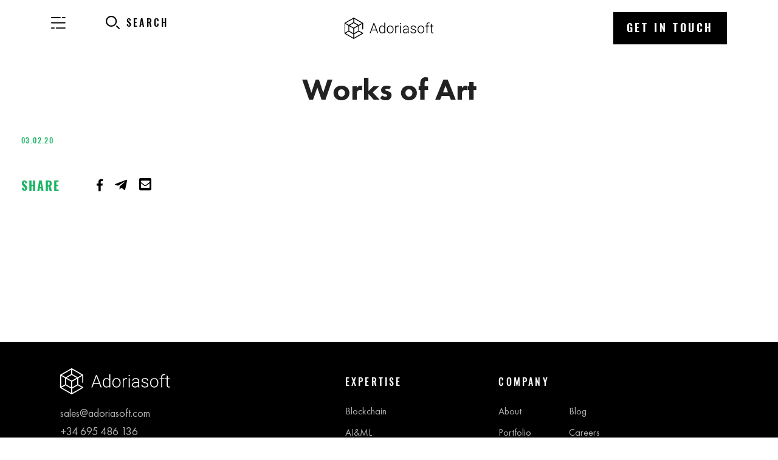

--- FILE ---
content_type: text/html; charset=UTF-8
request_url: https://adoriasoft.com/service_slider/works-of-art/
body_size: 32865
content:
<!doctype html>
<html class="no-js" lang="en"> 
<head><meta charset="utf-8"><script>if(navigator.userAgent.match(/MSIE|Internet Explorer/i)||navigator.userAgent.match(/Trident\/7\..*?rv:11/i)){var href=document.location.href;if(!href.match(/[?&]nowprocket/)){if(href.indexOf("?")==-1){if(href.indexOf("#")==-1){document.location.href=href+"?nowprocket=1"}else{document.location.href=href.replace("#","?nowprocket=1#")}}else{if(href.indexOf("#")==-1){document.location.href=href+"&nowprocket=1"}else{document.location.href=href.replace("#","&nowprocket=1#")}}}}</script><script>(()=>{class RocketLazyLoadScripts{constructor(){this.v="2.0.3",this.userEvents=["keydown","keyup","mousedown","mouseup","mousemove","mouseover","mouseenter","mouseout","mouseleave","touchmove","touchstart","touchend","touchcancel","wheel","click","dblclick","input","visibilitychange"],this.attributeEvents=["onblur","onclick","oncontextmenu","ondblclick","onfocus","onmousedown","onmouseenter","onmouseleave","onmousemove","onmouseout","onmouseover","onmouseup","onmousewheel","onscroll","onsubmit"]}async t(){this.i(),this.o(),/iP(ad|hone)/.test(navigator.userAgent)&&this.h(),this.u(),this.l(this),this.m(),this.k(this),this.p(this),this._(),await Promise.all([this.R(),this.L()]),this.lastBreath=Date.now(),this.S(this),this.P(),this.D(),this.O(),this.M(),await this.C(this.delayedScripts.normal),await this.C(this.delayedScripts.defer),await this.C(this.delayedScripts.async),this.F("domReady"),await this.T(),await this.j(),await this.I(),this.F("windowLoad"),await this.A(),window.dispatchEvent(new Event("rocket-allScriptsLoaded")),this.everythingLoaded=!0,this.lastTouchEnd&&await new Promise((t=>setTimeout(t,500-Date.now()+this.lastTouchEnd))),this.H(),this.F("all"),this.U(),this.W()}i(){this.CSPIssue=sessionStorage.getItem("rocketCSPIssue"),document.addEventListener("securitypolicyviolation",(t=>{this.CSPIssue||"script-src-elem"!==t.violatedDirective||"data"!==t.blockedURI||(this.CSPIssue=!0,sessionStorage.setItem("rocketCSPIssue",!0))}),{isRocket:!0})}o(){window.addEventListener("pageshow",(t=>{this.persisted=t.persisted,this.realWindowLoadedFired=!0}),{isRocket:!0}),window.addEventListener("pagehide",(()=>{this.onFirstUserAction=null}),{isRocket:!0})}h(){let t;function e(e){t=e}window.addEventListener("touchstart",e,{isRocket:!0}),window.addEventListener("touchend",(function i(o){Math.abs(o.changedTouches[0].pageX-t.changedTouches[0].pageX)<10&&Math.abs(o.changedTouches[0].pageY-t.changedTouches[0].pageY)<10&&o.timeStamp-t.timeStamp<200&&(o.target.dispatchEvent(new PointerEvent("click",{target:o.target,bubbles:!0,cancelable:!0,detail:1})),event.preventDefault(),window.removeEventListener("touchstart",e,{isRocket:!0}),window.removeEventListener("touchend",i,{isRocket:!0}))}),{isRocket:!0})}q(t){this.userActionTriggered||("mousemove"!==t.type||this.firstMousemoveIgnored?"keyup"===t.type||"mouseover"===t.type||"mouseout"===t.type||(this.userActionTriggered=!0,this.onFirstUserAction&&this.onFirstUserAction()):this.firstMousemoveIgnored=!0),"click"===t.type&&t.preventDefault(),this.savedUserEvents.length>0&&(t.stopPropagation(),t.stopImmediatePropagation()),"touchstart"===this.lastEvent&&"touchend"===t.type&&(this.lastTouchEnd=Date.now()),"click"===t.type&&(this.lastTouchEnd=0),this.lastEvent=t.type,this.savedUserEvents.push(t)}u(){this.savedUserEvents=[],this.userEventHandler=this.q.bind(this),this.userEvents.forEach((t=>window.addEventListener(t,this.userEventHandler,{passive:!1,isRocket:!0})))}U(){this.userEvents.forEach((t=>window.removeEventListener(t,this.userEventHandler,{passive:!1,isRocket:!0}))),this.savedUserEvents.forEach((t=>{t.target.dispatchEvent(new window[t.constructor.name](t.type,t))}))}m(){this.eventsMutationObserver=new MutationObserver((t=>{const e="return false";for(const i of t){if("attributes"===i.type){const t=i.target.getAttribute(i.attributeName);t&&t!==e&&(i.target.setAttribute("data-rocket-"+i.attributeName,t),i.target["rocket"+i.attributeName]=new Function("event",t),i.target.setAttribute(i.attributeName,e))}"childList"===i.type&&i.addedNodes.forEach((t=>{if(t.nodeType===Node.ELEMENT_NODE)for(const i of t.attributes)this.attributeEvents.includes(i.name)&&i.value&&""!==i.value&&(t.setAttribute("data-rocket-"+i.name,i.value),t["rocket"+i.name]=new Function("event",i.value),t.setAttribute(i.name,e))}))}})),this.eventsMutationObserver.observe(document,{subtree:!0,childList:!0,attributeFilter:this.attributeEvents})}H(){this.eventsMutationObserver.disconnect(),this.attributeEvents.forEach((t=>{document.querySelectorAll("[data-rocket-"+t+"]").forEach((e=>{e.setAttribute(t,e.getAttribute("data-rocket-"+t)),e.removeAttribute("data-rocket-"+t)}))}))}k(t){Object.defineProperty(HTMLElement.prototype,"onclick",{get(){return this.rocketonclick||null},set(e){this.rocketonclick=e,this.setAttribute(t.everythingLoaded?"onclick":"data-rocket-onclick","this.rocketonclick(event)")}})}S(t){function e(e,i){let o=e[i];e[i]=null,Object.defineProperty(e,i,{get:()=>o,set(s){t.everythingLoaded?o=s:e["rocket"+i]=o=s}})}e(document,"onreadystatechange"),e(window,"onload"),e(window,"onpageshow");try{Object.defineProperty(document,"readyState",{get:()=>t.rocketReadyState,set(e){t.rocketReadyState=e},configurable:!0}),document.readyState="loading"}catch(t){console.log("WPRocket DJE readyState conflict, bypassing")}}l(t){this.originalAddEventListener=EventTarget.prototype.addEventListener,this.originalRemoveEventListener=EventTarget.prototype.removeEventListener,this.savedEventListeners=[],EventTarget.prototype.addEventListener=function(e,i,o){o&&o.isRocket||!t.B(e,this)&&!t.userEvents.includes(e)||t.B(e,this)&&!t.userActionTriggered||e.startsWith("rocket-")||t.everythingLoaded?t.originalAddEventListener.call(this,e,i,o):t.savedEventListeners.push({target:this,remove:!1,type:e,func:i,options:o})},EventTarget.prototype.removeEventListener=function(e,i,o){o&&o.isRocket||!t.B(e,this)&&!t.userEvents.includes(e)||t.B(e,this)&&!t.userActionTriggered||e.startsWith("rocket-")||t.everythingLoaded?t.originalRemoveEventListener.call(this,e,i,o):t.savedEventListeners.push({target:this,remove:!0,type:e,func:i,options:o})}}F(t){"all"===t&&(EventTarget.prototype.addEventListener=this.originalAddEventListener,EventTarget.prototype.removeEventListener=this.originalRemoveEventListener),this.savedEventListeners=this.savedEventListeners.filter((e=>{let i=e.type,o=e.target||window;return"domReady"===t&&"DOMContentLoaded"!==i&&"readystatechange"!==i||("windowLoad"===t&&"load"!==i&&"readystatechange"!==i&&"pageshow"!==i||(this.B(i,o)&&(i="rocket-"+i),e.remove?o.removeEventListener(i,e.func,e.options):o.addEventListener(i,e.func,e.options),!1))}))}p(t){let e;function i(e){return t.everythingLoaded?e:e.split(" ").map((t=>"load"===t||t.startsWith("load.")?"rocket-jquery-load":t)).join(" ")}function o(o){function s(e){const s=o.fn[e];o.fn[e]=o.fn.init.prototype[e]=function(){return this[0]===window&&t.userActionTriggered&&("string"==typeof arguments[0]||arguments[0]instanceof String?arguments[0]=i(arguments[0]):"object"==typeof arguments[0]&&Object.keys(arguments[0]).forEach((t=>{const e=arguments[0][t];delete arguments[0][t],arguments[0][i(t)]=e}))),s.apply(this,arguments),this}}if(o&&o.fn&&!t.allJQueries.includes(o)){const e={DOMContentLoaded:[],"rocket-DOMContentLoaded":[]};for(const t in e)document.addEventListener(t,(()=>{e[t].forEach((t=>t()))}),{isRocket:!0});o.fn.ready=o.fn.init.prototype.ready=function(i){function s(){parseInt(o.fn.jquery)>2?setTimeout((()=>i.bind(document)(o))):i.bind(document)(o)}return t.realDomReadyFired?!t.userActionTriggered||t.fauxDomReadyFired?s():e["rocket-DOMContentLoaded"].push(s):e.DOMContentLoaded.push(s),o([])},s("on"),s("one"),s("off"),t.allJQueries.push(o)}e=o}t.allJQueries=[],o(window.jQuery),Object.defineProperty(window,"jQuery",{get:()=>e,set(t){o(t)}})}P(){const t=new Map;document.write=document.writeln=function(e){const i=document.currentScript,o=document.createRange(),s=i.parentElement;let n=t.get(i);void 0===n&&(n=i.nextSibling,t.set(i,n));const c=document.createDocumentFragment();o.setStart(c,0),c.appendChild(o.createContextualFragment(e)),s.insertBefore(c,n)}}async R(){return new Promise((t=>{this.userActionTriggered?t():this.onFirstUserAction=t}))}async L(){return new Promise((t=>{document.addEventListener("DOMContentLoaded",(()=>{this.realDomReadyFired=!0,t()}),{isRocket:!0})}))}async I(){return this.realWindowLoadedFired?Promise.resolve():new Promise((t=>{window.addEventListener("load",t,{isRocket:!0})}))}M(){this.pendingScripts=[];this.scriptsMutationObserver=new MutationObserver((t=>{for(const e of t)e.addedNodes.forEach((t=>{"SCRIPT"!==t.tagName||t.noModule||t.isWPRocket||this.pendingScripts.push({script:t,promise:new Promise((e=>{const i=()=>{const i=this.pendingScripts.findIndex((e=>e.script===t));i>=0&&this.pendingScripts.splice(i,1),e()};t.addEventListener("load",i,{isRocket:!0}),t.addEventListener("error",i,{isRocket:!0}),setTimeout(i,1e3)}))})}))})),this.scriptsMutationObserver.observe(document,{childList:!0,subtree:!0})}async j(){await this.J(),this.pendingScripts.length?(await this.pendingScripts[0].promise,await this.j()):this.scriptsMutationObserver.disconnect()}D(){this.delayedScripts={normal:[],async:[],defer:[]},document.querySelectorAll("script[type$=rocketlazyloadscript]").forEach((t=>{t.hasAttribute("data-rocket-src")?t.hasAttribute("async")&&!1!==t.async?this.delayedScripts.async.push(t):t.hasAttribute("defer")&&!1!==t.defer||"module"===t.getAttribute("data-rocket-type")?this.delayedScripts.defer.push(t):this.delayedScripts.normal.push(t):this.delayedScripts.normal.push(t)}))}async _(){await this.L();let t=[];document.querySelectorAll("script[type$=rocketlazyloadscript][data-rocket-src]").forEach((e=>{let i=e.getAttribute("data-rocket-src");if(i&&!i.startsWith("data:")){i.startsWith("//")&&(i=location.protocol+i);try{const o=new URL(i).origin;o!==location.origin&&t.push({src:o,crossOrigin:e.crossOrigin||"module"===e.getAttribute("data-rocket-type")})}catch(t){}}})),t=[...new Map(t.map((t=>[JSON.stringify(t),t]))).values()],this.N(t,"preconnect")}async $(t){if(await this.G(),!0!==t.noModule||!("noModule"in HTMLScriptElement.prototype))return new Promise((e=>{let i;function o(){(i||t).setAttribute("data-rocket-status","executed"),e()}try{if(navigator.userAgent.includes("Firefox/")||""===navigator.vendor||this.CSPIssue)i=document.createElement("script"),[...t.attributes].forEach((t=>{let e=t.nodeName;"type"!==e&&("data-rocket-type"===e&&(e="type"),"data-rocket-src"===e&&(e="src"),i.setAttribute(e,t.nodeValue))})),t.text&&(i.text=t.text),t.nonce&&(i.nonce=t.nonce),i.hasAttribute("src")?(i.addEventListener("load",o,{isRocket:!0}),i.addEventListener("error",(()=>{i.setAttribute("data-rocket-status","failed-network"),e()}),{isRocket:!0}),setTimeout((()=>{i.isConnected||e()}),1)):(i.text=t.text,o()),i.isWPRocket=!0,t.parentNode.replaceChild(i,t);else{const i=t.getAttribute("data-rocket-type"),s=t.getAttribute("data-rocket-src");i?(t.type=i,t.removeAttribute("data-rocket-type")):t.removeAttribute("type"),t.addEventListener("load",o,{isRocket:!0}),t.addEventListener("error",(i=>{this.CSPIssue&&i.target.src.startsWith("data:")?(console.log("WPRocket: CSP fallback activated"),t.removeAttribute("src"),this.$(t).then(e)):(t.setAttribute("data-rocket-status","failed-network"),e())}),{isRocket:!0}),s?(t.fetchPriority="high",t.removeAttribute("data-rocket-src"),t.src=s):t.src="data:text/javascript;base64,"+window.btoa(unescape(encodeURIComponent(t.text)))}}catch(i){t.setAttribute("data-rocket-status","failed-transform"),e()}}));t.setAttribute("data-rocket-status","skipped")}async C(t){const e=t.shift();return e?(e.isConnected&&await this.$(e),this.C(t)):Promise.resolve()}O(){this.N([...this.delayedScripts.normal,...this.delayedScripts.defer,...this.delayedScripts.async],"preload")}N(t,e){this.trash=this.trash||[];let i=!0;var o=document.createDocumentFragment();t.forEach((t=>{const s=t.getAttribute&&t.getAttribute("data-rocket-src")||t.src;if(s&&!s.startsWith("data:")){const n=document.createElement("link");n.href=s,n.rel=e,"preconnect"!==e&&(n.as="script",n.fetchPriority=i?"high":"low"),t.getAttribute&&"module"===t.getAttribute("data-rocket-type")&&(n.crossOrigin=!0),t.crossOrigin&&(n.crossOrigin=t.crossOrigin),t.integrity&&(n.integrity=t.integrity),t.nonce&&(n.nonce=t.nonce),o.appendChild(n),this.trash.push(n),i=!1}})),document.head.appendChild(o)}W(){this.trash.forEach((t=>t.remove()))}async T(){try{document.readyState="interactive"}catch(t){}this.fauxDomReadyFired=!0;try{await this.G(),document.dispatchEvent(new Event("rocket-readystatechange")),await this.G(),document.rocketonreadystatechange&&document.rocketonreadystatechange(),await this.G(),document.dispatchEvent(new Event("rocket-DOMContentLoaded")),await this.G(),window.dispatchEvent(new Event("rocket-DOMContentLoaded"))}catch(t){console.error(t)}}async A(){try{document.readyState="complete"}catch(t){}try{await this.G(),document.dispatchEvent(new Event("rocket-readystatechange")),await this.G(),document.rocketonreadystatechange&&document.rocketonreadystatechange(),await this.G(),window.dispatchEvent(new Event("rocket-load")),await this.G(),window.rocketonload&&window.rocketonload(),await this.G(),this.allJQueries.forEach((t=>t(window).trigger("rocket-jquery-load"))),await this.G();const t=new Event("rocket-pageshow");t.persisted=this.persisted,window.dispatchEvent(t),await this.G(),window.rocketonpageshow&&window.rocketonpageshow({persisted:this.persisted})}catch(t){console.error(t)}}async G(){Date.now()-this.lastBreath>45&&(await this.J(),this.lastBreath=Date.now())}async J(){return document.hidden?new Promise((t=>setTimeout(t))):new Promise((t=>requestAnimationFrame(t)))}B(t,e){return e===document&&"readystatechange"===t||(e===document&&"DOMContentLoaded"===t||(e===window&&"DOMContentLoaded"===t||(e===window&&"load"===t||e===window&&"pageshow"===t)))}static run(){(new RocketLazyLoadScripts).t()}}RocketLazyLoadScripts.run()})();</script>
    
    <meta http-equiv="X-UA-Compatible" content="IE=edge">
    <meta name="viewport" content="width=device-width, initial-scale=1">
    <meta name="apple-mobile-web-app-capable" content="yes" />
    <link rel="icon" sizes="16x16 32x32 64x64" href="//adoriasoft.com/wp-content/themes/adoriasoft/images/favicon.ico" type="image/png">
    
    <meta name='robots' content='index, follow, max-image-preview:large, max-snippet:-1, max-video-preview:-1' />
	<style></style>
	
	<!-- This site is optimized with the Yoast SEO Premium plugin v19.5 (Yoast SEO v25.7) - https://yoast.com/wordpress/plugins/seo/ -->
	<title>Works of Art - Adoriasoft</title>
<link crossorigin data-rocket-preconnect href="//widget.intercom.io" rel="preconnect">
<link crossorigin data-rocket-preconnect href="//www.gstatic.com" rel="preconnect">
<link crossorigin data-rocket-preconnect href="//use.typekit.net" rel="preconnect">
<link crossorigin data-rocket-preconnect href="//use.fontawesome.com" rel="preconnect">
<link crossorigin data-rocket-preconnect href="//cdnjs.cloudflare.com" rel="preconnect">
<link crossorigin data-rocket-preconnect href="//static.addtoany.com" rel="preconnect">
<link crossorigin data-rocket-preconnect href="//www.google.com" rel="preconnect">
<link crossorigin data-rocket-preload as="font" href="//use.typekit.net/af/309dfe/000000000000000000010091/27/l?primer=7cdcb44be4a7db8877ffa5c0007b8dd865b3bbc383831fe2ea177f62257a9191&#038;fvd=n7&#038;v=3" rel="preload">
<link crossorigin data-rocket-preload as="font" href="//use.typekit.net/af/9b05f3/000000000000000000013365/27/l?primer=7cdcb44be4a7db8877ffa5c0007b8dd865b3bbc383831fe2ea177f62257a9191&#038;fvd=n4&#038;v=3" rel="preload">
<link crossorigin data-rocket-preload as="font" href="//use.typekit.net/af/053fc9/00000000000000003b9af1e4/27/l?primer=7cdcb44be4a7db8877ffa5c0007b8dd865b3bbc383831fe2ea177f62257a9191&#038;fvd=n7&#038;v=3" rel="preload">
<link crossorigin data-rocket-preload as="font" href="//use.fontawesome.com/releases/v5.3.1/webfonts/fa-brands-400.woff2" rel="preload">
<link crossorigin data-rocket-preload as="font" href="//use.fontawesome.com/releases/v5.3.1/webfonts/fa-solid-900.woff2" rel="preload">
<link crossorigin data-rocket-preload as="font" href="//fonts.gstatic.com/s/oswald/v57/TK3IWkUHHAIjg75cFRf3bXL8LICs1_Fv40pKlN4NNSeSASz7FmlWHYg.woff2" rel="preload">
<link crossorigin data-rocket-preload as="font" href="//adoriasoft.com/wp-content/themes/adoriasoft/fonts/Oswald-Bold.woff2" rel="preload">
<link crossorigin data-rocket-preload as="font" href="//adoriasoft.com/wp-content/themes/adoriasoft/fonts/Oswald-Regular.woff2" rel="preload">
<link crossorigin data-rocket-preload as="font" href="//adoriasoft.com/wp-content/themes/adoriasoft/fonts/Oswald-Medium.woff2" rel="preload">
<link crossorigin data-rocket-preload as="font" href="//adoriasoft.com/wp-content/themes/adoriasoft/fonts/futura_new/FuturaNewBold-Reg.woff2" rel="preload">
<link crossorigin data-rocket-preload as="font" href="//adoriasoft.com/wp-content/themes/adoriasoft/fonts/futura_new/FuturaNewBook-Reg.woff2" rel="preload">
<link crossorigin data-rocket-preload as="font" href="//adoriasoft.com/wp-content/themes/adoriasoft/fonts/oswald/Oswald-DemiBold.woff2" rel="preload">
<link crossorigin data-rocket-preload as="font" href="//adoriasoft.com/wp-content/themes/adoriasoft/fonts/oswald/Oswald-Medium.woff2" rel="preload">
<link crossorigin data-rocket-preload as="font" href="//adoriasoft.com/wp-content/themes/adoriasoft/fonts/oswald/Oswald-Bold.woff2" rel="preload">
<style id="wpr-usedcss">img:is([sizes=auto i],[sizes^="auto," i]){contain-intrinsic-size:3000px 1500px}:where(.wp-block-button__link){border-radius:9999px;box-shadow:none;padding:calc(.667em + 2px) calc(1.333em + 2px);text-decoration:none}:root :where(.wp-block-button .wp-block-button__link.is-style-outline),:root :where(.wp-block-button.is-style-outline>.wp-block-button__link){border:2px solid;padding:.667em 1.333em}:root :where(.wp-block-button .wp-block-button__link.is-style-outline:not(.has-text-color)),:root :where(.wp-block-button.is-style-outline>.wp-block-button__link:not(.has-text-color)){color:currentColor}:root :where(.wp-block-button .wp-block-button__link.is-style-outline:not(.has-background)),:root :where(.wp-block-button.is-style-outline>.wp-block-button__link:not(.has-background)){background-color:initial;background-image:none}:where(.wp-block-calendar table:not(.has-background) th){background:#ddd}:where(.wp-block-columns){margin-bottom:1.75em}:where(.wp-block-columns.has-background){padding:1.25em 2.375em}:where(.wp-block-post-comments input[type=submit]){border:none}:where(.wp-block-cover-image:not(.has-text-color)),:where(.wp-block-cover:not(.has-text-color)){color:#fff}:where(.wp-block-cover-image.is-light:not(.has-text-color)),:where(.wp-block-cover.is-light:not(.has-text-color)){color:#000}:root :where(.wp-block-cover h1:not(.has-text-color)),:root :where(.wp-block-cover h2:not(.has-text-color)),:root :where(.wp-block-cover h3:not(.has-text-color)),:root :where(.wp-block-cover h4:not(.has-text-color)),:root :where(.wp-block-cover h5:not(.has-text-color)),:root :where(.wp-block-cover h6:not(.has-text-color)),:root :where(.wp-block-cover p:not(.has-text-color)){color:inherit}:where(.wp-block-file){margin-bottom:1.5em}:where(.wp-block-file__button){border-radius:2em;display:inline-block;padding:.5em 1em}:where(.wp-block-file__button):is(a):active,:where(.wp-block-file__button):is(a):focus,:where(.wp-block-file__button):is(a):hover,:where(.wp-block-file__button):is(a):visited{box-shadow:none;color:#fff;opacity:.85;text-decoration:none}:where(.wp-block-group.wp-block-group-is-layout-constrained){position:relative}:root :where(.wp-block-image.is-style-rounded img,.wp-block-image .is-style-rounded img){border-radius:9999px}:where(.wp-block-latest-comments:not([style*=line-height] .wp-block-latest-comments__comment)){line-height:1.1}:where(.wp-block-latest-comments:not([style*=line-height] .wp-block-latest-comments__comment-excerpt p)){line-height:1.8}:root :where(.wp-block-latest-posts.is-grid){padding:0}:root :where(.wp-block-latest-posts.wp-block-latest-posts__list){padding-left:0}ul{box-sizing:border-box}:root :where(.wp-block-list.has-background){padding:1.25em 2.375em}:where(.wp-block-navigation.has-background .wp-block-navigation-item a:not(.wp-element-button)),:where(.wp-block-navigation.has-background .wp-block-navigation-submenu a:not(.wp-element-button)){padding:.5em 1em}:where(.wp-block-navigation .wp-block-navigation__submenu-container .wp-block-navigation-item a:not(.wp-element-button)),:where(.wp-block-navigation .wp-block-navigation__submenu-container .wp-block-navigation-submenu a:not(.wp-element-button)),:where(.wp-block-navigation .wp-block-navigation__submenu-container .wp-block-navigation-submenu button.wp-block-navigation-item__content),:where(.wp-block-navigation .wp-block-navigation__submenu-container .wp-block-pages-list__item button.wp-block-navigation-item__content){padding:.5em 1em}:root :where(p.has-background){padding:1.25em 2.375em}:where(p.has-text-color:not(.has-link-color)) a{color:inherit}:where(.wp-block-post-comments-form) input:not([type=submit]),:where(.wp-block-post-comments-form) textarea{border:1px solid #949494;font-family:inherit;font-size:1em}:where(.wp-block-post-comments-form) input:where(:not([type=submit]):not([type=checkbox])),:where(.wp-block-post-comments-form) textarea{padding:calc(.667em + 2px)}:where(.wp-block-post-excerpt){box-sizing:border-box;margin-bottom:var(--wp--style--block-gap);margin-top:var(--wp--style--block-gap)}:where(.wp-block-preformatted.has-background){padding:1.25em 2.375em}:where(.wp-block-search__button){border:1px solid #ccc;padding:6px 10px}:where(.wp-block-search__input){font-family:inherit;font-size:inherit;font-style:inherit;font-weight:inherit;letter-spacing:inherit;line-height:inherit;text-transform:inherit}:where(.wp-block-search__button-inside .wp-block-search__inside-wrapper){border:1px solid #949494;box-sizing:border-box;padding:4px}:where(.wp-block-search__button-inside .wp-block-search__inside-wrapper) .wp-block-search__input{border:none;border-radius:0;padding:0 4px}:where(.wp-block-search__button-inside .wp-block-search__inside-wrapper) .wp-block-search__input:focus{outline:0}:where(.wp-block-search__button-inside .wp-block-search__inside-wrapper) :where(.wp-block-search__button){padding:4px 8px}:root :where(.wp-block-separator.is-style-dots){height:auto;line-height:1;text-align:center}:root :where(.wp-block-separator.is-style-dots):before{color:currentColor;content:"···";font-family:serif;font-size:1.5em;letter-spacing:2em;padding-left:2em}:root :where(.wp-block-site-logo.is-style-rounded){border-radius:9999px}:where(.wp-block-social-links:not(.is-style-logos-only)) .wp-social-link{background-color:#f0f0f0;color:#444}:where(.wp-block-social-links:not(.is-style-logos-only)) .wp-social-link-amazon{background-color:#f90;color:#fff}:where(.wp-block-social-links:not(.is-style-logos-only)) .wp-social-link-bandcamp{background-color:#1ea0c3;color:#fff}:where(.wp-block-social-links:not(.is-style-logos-only)) .wp-social-link-behance{background-color:#0757fe;color:#fff}:where(.wp-block-social-links:not(.is-style-logos-only)) .wp-social-link-bluesky{background-color:#0a7aff;color:#fff}:where(.wp-block-social-links:not(.is-style-logos-only)) .wp-social-link-codepen{background-color:#1e1f26;color:#fff}:where(.wp-block-social-links:not(.is-style-logos-only)) .wp-social-link-deviantart{background-color:#02e49b;color:#fff}:where(.wp-block-social-links:not(.is-style-logos-only)) .wp-social-link-dribbble{background-color:#e94c89;color:#fff}:where(.wp-block-social-links:not(.is-style-logos-only)) .wp-social-link-dropbox{background-color:#4280ff;color:#fff}:where(.wp-block-social-links:not(.is-style-logos-only)) .wp-social-link-etsy{background-color:#f45800;color:#fff}:where(.wp-block-social-links:not(.is-style-logos-only)) .wp-social-link-facebook{background-color:#0866ff;color:#fff}:where(.wp-block-social-links:not(.is-style-logos-only)) .wp-social-link-fivehundredpx{background-color:#000;color:#fff}:where(.wp-block-social-links:not(.is-style-logos-only)) .wp-social-link-flickr{background-color:#0461dd;color:#fff}:where(.wp-block-social-links:not(.is-style-logos-only)) .wp-social-link-foursquare{background-color:#e65678;color:#fff}:where(.wp-block-social-links:not(.is-style-logos-only)) .wp-social-link-github{background-color:#24292d;color:#fff}:where(.wp-block-social-links:not(.is-style-logos-only)) .wp-social-link-goodreads{background-color:#eceadd;color:#382110}:where(.wp-block-social-links:not(.is-style-logos-only)) .wp-social-link-google{background-color:#ea4434;color:#fff}:where(.wp-block-social-links:not(.is-style-logos-only)) .wp-social-link-gravatar{background-color:#1d4fc4;color:#fff}:where(.wp-block-social-links:not(.is-style-logos-only)) .wp-social-link-instagram{background-color:#f00075;color:#fff}:where(.wp-block-social-links:not(.is-style-logos-only)) .wp-social-link-lastfm{background-color:#e21b24;color:#fff}:where(.wp-block-social-links:not(.is-style-logos-only)) .wp-social-link-linkedin{background-color:#0d66c2;color:#fff}:where(.wp-block-social-links:not(.is-style-logos-only)) .wp-social-link-mastodon{background-color:#3288d4;color:#fff}:where(.wp-block-social-links:not(.is-style-logos-only)) .wp-social-link-medium{background-color:#000;color:#fff}:where(.wp-block-social-links:not(.is-style-logos-only)) .wp-social-link-meetup{background-color:#f6405f;color:#fff}:where(.wp-block-social-links:not(.is-style-logos-only)) .wp-social-link-patreon{background-color:#000;color:#fff}:where(.wp-block-social-links:not(.is-style-logos-only)) .wp-social-link-pinterest{background-color:#e60122;color:#fff}:where(.wp-block-social-links:not(.is-style-logos-only)) .wp-social-link-pocket{background-color:#ef4155;color:#fff}:where(.wp-block-social-links:not(.is-style-logos-only)) .wp-social-link-reddit{background-color:#ff4500;color:#fff}:where(.wp-block-social-links:not(.is-style-logos-only)) .wp-social-link-skype{background-color:#0478d7;color:#fff}:where(.wp-block-social-links:not(.is-style-logos-only)) .wp-social-link-snapchat{background-color:#fefc00;color:#fff;stroke:#000}:where(.wp-block-social-links:not(.is-style-logos-only)) .wp-social-link-soundcloud{background-color:#ff5600;color:#fff}:where(.wp-block-social-links:not(.is-style-logos-only)) .wp-social-link-spotify{background-color:#1bd760;color:#fff}:where(.wp-block-social-links:not(.is-style-logos-only)) .wp-social-link-telegram{background-color:#2aabee;color:#fff}:where(.wp-block-social-links:not(.is-style-logos-only)) .wp-social-link-threads{background-color:#000;color:#fff}:where(.wp-block-social-links:not(.is-style-logos-only)) .wp-social-link-tiktok{background-color:#000;color:#fff}:where(.wp-block-social-links:not(.is-style-logos-only)) .wp-social-link-tumblr{background-color:#011835;color:#fff}:where(.wp-block-social-links:not(.is-style-logos-only)) .wp-social-link-twitch{background-color:#6440a4;color:#fff}:where(.wp-block-social-links:not(.is-style-logos-only)) .wp-social-link-twitter{background-color:#1da1f2;color:#fff}:where(.wp-block-social-links:not(.is-style-logos-only)) .wp-social-link-vimeo{background-color:#1eb7ea;color:#fff}:where(.wp-block-social-links:not(.is-style-logos-only)) .wp-social-link-vk{background-color:#4680c2;color:#fff}:where(.wp-block-social-links:not(.is-style-logos-only)) .wp-social-link-wordpress{background-color:#3499cd;color:#fff}:where(.wp-block-social-links:not(.is-style-logos-only)) .wp-social-link-whatsapp{background-color:#25d366;color:#fff}:where(.wp-block-social-links:not(.is-style-logos-only)) .wp-social-link-x{background-color:#000;color:#fff}:where(.wp-block-social-links:not(.is-style-logos-only)) .wp-social-link-yelp{background-color:#d32422;color:#fff}:where(.wp-block-social-links:not(.is-style-logos-only)) .wp-social-link-youtube{background-color:red;color:#fff}:where(.wp-block-social-links.is-style-logos-only) .wp-social-link{background:0 0}:where(.wp-block-social-links.is-style-logos-only) .wp-social-link svg{height:1.25em;width:1.25em}:where(.wp-block-social-links.is-style-logos-only) .wp-social-link-amazon{color:#f90}:where(.wp-block-social-links.is-style-logos-only) .wp-social-link-bandcamp{color:#1ea0c3}:where(.wp-block-social-links.is-style-logos-only) .wp-social-link-behance{color:#0757fe}:where(.wp-block-social-links.is-style-logos-only) .wp-social-link-bluesky{color:#0a7aff}:where(.wp-block-social-links.is-style-logos-only) .wp-social-link-codepen{color:#1e1f26}:where(.wp-block-social-links.is-style-logos-only) .wp-social-link-deviantart{color:#02e49b}:where(.wp-block-social-links.is-style-logos-only) .wp-social-link-dribbble{color:#e94c89}:where(.wp-block-social-links.is-style-logos-only) .wp-social-link-dropbox{color:#4280ff}:where(.wp-block-social-links.is-style-logos-only) .wp-social-link-etsy{color:#f45800}:where(.wp-block-social-links.is-style-logos-only) .wp-social-link-facebook{color:#0866ff}:where(.wp-block-social-links.is-style-logos-only) .wp-social-link-fivehundredpx{color:#000}:where(.wp-block-social-links.is-style-logos-only) .wp-social-link-flickr{color:#0461dd}:where(.wp-block-social-links.is-style-logos-only) .wp-social-link-foursquare{color:#e65678}:where(.wp-block-social-links.is-style-logos-only) .wp-social-link-github{color:#24292d}:where(.wp-block-social-links.is-style-logos-only) .wp-social-link-goodreads{color:#382110}:where(.wp-block-social-links.is-style-logos-only) .wp-social-link-google{color:#ea4434}:where(.wp-block-social-links.is-style-logos-only) .wp-social-link-gravatar{color:#1d4fc4}:where(.wp-block-social-links.is-style-logos-only) .wp-social-link-instagram{color:#f00075}:where(.wp-block-social-links.is-style-logos-only) .wp-social-link-lastfm{color:#e21b24}:where(.wp-block-social-links.is-style-logos-only) .wp-social-link-linkedin{color:#0d66c2}:where(.wp-block-social-links.is-style-logos-only) .wp-social-link-mastodon{color:#3288d4}:where(.wp-block-social-links.is-style-logos-only) .wp-social-link-medium{color:#000}:where(.wp-block-social-links.is-style-logos-only) .wp-social-link-meetup{color:#f6405f}:where(.wp-block-social-links.is-style-logos-only) .wp-social-link-patreon{color:#000}:where(.wp-block-social-links.is-style-logos-only) .wp-social-link-pinterest{color:#e60122}:where(.wp-block-social-links.is-style-logos-only) .wp-social-link-pocket{color:#ef4155}:where(.wp-block-social-links.is-style-logos-only) .wp-social-link-reddit{color:#ff4500}:where(.wp-block-social-links.is-style-logos-only) .wp-social-link-skype{color:#0478d7}:where(.wp-block-social-links.is-style-logos-only) .wp-social-link-snapchat{color:#fff;stroke:#000}:where(.wp-block-social-links.is-style-logos-only) .wp-social-link-soundcloud{color:#ff5600}:where(.wp-block-social-links.is-style-logos-only) .wp-social-link-spotify{color:#1bd760}:where(.wp-block-social-links.is-style-logos-only) .wp-social-link-telegram{color:#2aabee}:where(.wp-block-social-links.is-style-logos-only) .wp-social-link-threads{color:#000}:where(.wp-block-social-links.is-style-logos-only) .wp-social-link-tiktok{color:#000}:where(.wp-block-social-links.is-style-logos-only) .wp-social-link-tumblr{color:#011835}:where(.wp-block-social-links.is-style-logos-only) .wp-social-link-twitch{color:#6440a4}:where(.wp-block-social-links.is-style-logos-only) .wp-social-link-twitter{color:#1da1f2}:where(.wp-block-social-links.is-style-logos-only) .wp-social-link-vimeo{color:#1eb7ea}:where(.wp-block-social-links.is-style-logos-only) .wp-social-link-vk{color:#4680c2}:where(.wp-block-social-links.is-style-logos-only) .wp-social-link-whatsapp{color:#25d366}:where(.wp-block-social-links.is-style-logos-only) .wp-social-link-wordpress{color:#3499cd}:where(.wp-block-social-links.is-style-logos-only) .wp-social-link-x{color:#000}:where(.wp-block-social-links.is-style-logos-only) .wp-social-link-yelp{color:#d32422}:where(.wp-block-social-links.is-style-logos-only) .wp-social-link-youtube{color:red}:root :where(.wp-block-social-links .wp-social-link a){padding:.25em}:root :where(.wp-block-social-links.is-style-logos-only .wp-social-link a){padding:0}:root :where(.wp-block-social-links.is-style-pill-shape .wp-social-link a){padding-left:.66667em;padding-right:.66667em}:root :where(.wp-block-tag-cloud.is-style-outline){display:flex;flex-wrap:wrap;gap:1ch}:root :where(.wp-block-tag-cloud.is-style-outline a){border:1px solid;font-size:unset!important;margin-right:0;padding:1ch 2ch;text-decoration:none!important}:root :where(.wp-block-table-of-contents){box-sizing:border-box}:where(.wp-block-term-description){box-sizing:border-box;margin-bottom:var(--wp--style--block-gap);margin-top:var(--wp--style--block-gap)}:where(pre.wp-block-verse){font-family:inherit}:root{--wp--preset--font-size--normal:16px;--wp--preset--font-size--huge:42px}html :where(.has-border-color){border-style:solid}html :where([style*=border-top-color]){border-top-style:solid}html :where([style*=border-right-color]){border-right-style:solid}html :where([style*=border-bottom-color]){border-bottom-style:solid}html :where([style*=border-left-color]){border-left-style:solid}html :where([style*=border-width]){border-style:solid}html :where([style*=border-top-width]){border-top-style:solid}html :where([style*=border-right-width]){border-right-style:solid}html :where([style*=border-bottom-width]){border-bottom-style:solid}html :where([style*=border-left-width]){border-left-style:solid}html :where(img[class*=wp-image-]){height:auto;max-width:100%}:where(figure){margin:0 0 1em}html :where(.is-position-sticky){--wp-admin--admin-bar--position-offset:var(--wp-admin--admin-bar--height,0px)}@media screen and (max-width:600px){html :where(.is-position-sticky){--wp-admin--admin-bar--position-offset:0px}}:root{--wp--preset--aspect-ratio--square:1;--wp--preset--aspect-ratio--4-3:4/3;--wp--preset--aspect-ratio--3-4:3/4;--wp--preset--aspect-ratio--3-2:3/2;--wp--preset--aspect-ratio--2-3:2/3;--wp--preset--aspect-ratio--16-9:16/9;--wp--preset--aspect-ratio--9-16:9/16;--wp--preset--color--black:#000000;--wp--preset--color--cyan-bluish-gray:#abb8c3;--wp--preset--color--white:#ffffff;--wp--preset--color--pale-pink:#f78da7;--wp--preset--color--vivid-red:#cf2e2e;--wp--preset--color--luminous-vivid-orange:#ff6900;--wp--preset--color--luminous-vivid-amber:#fcb900;--wp--preset--color--light-green-cyan:#7bdcb5;--wp--preset--color--vivid-green-cyan:#00d084;--wp--preset--color--pale-cyan-blue:#8ed1fc;--wp--preset--color--vivid-cyan-blue:#0693e3;--wp--preset--color--vivid-purple:#9b51e0;--wp--preset--gradient--vivid-cyan-blue-to-vivid-purple:linear-gradient(135deg,rgba(6, 147, 227, 1) 0%,rgb(155, 81, 224) 100%);--wp--preset--gradient--light-green-cyan-to-vivid-green-cyan:linear-gradient(135deg,rgb(122, 220, 180) 0%,rgb(0, 208, 130) 100%);--wp--preset--gradient--luminous-vivid-amber-to-luminous-vivid-orange:linear-gradient(135deg,rgba(252, 185, 0, 1) 0%,rgba(255, 105, 0, 1) 100%);--wp--preset--gradient--luminous-vivid-orange-to-vivid-red:linear-gradient(135deg,rgba(255, 105, 0, 1) 0%,rgb(207, 46, 46) 100%);--wp--preset--gradient--very-light-gray-to-cyan-bluish-gray:linear-gradient(135deg,rgb(238, 238, 238) 0%,rgb(169, 184, 195) 100%);--wp--preset--gradient--cool-to-warm-spectrum:linear-gradient(135deg,rgb(74, 234, 220) 0%,rgb(151, 120, 209) 20%,rgb(207, 42, 186) 40%,rgb(238, 44, 130) 60%,rgb(251, 105, 98) 80%,rgb(254, 248, 76) 100%);--wp--preset--gradient--blush-light-purple:linear-gradient(135deg,rgb(255, 206, 236) 0%,rgb(152, 150, 240) 100%);--wp--preset--gradient--blush-bordeaux:linear-gradient(135deg,rgb(254, 205, 165) 0%,rgb(254, 45, 45) 50%,rgb(107, 0, 62) 100%);--wp--preset--gradient--luminous-dusk:linear-gradient(135deg,rgb(255, 203, 112) 0%,rgb(199, 81, 192) 50%,rgb(65, 88, 208) 100%);--wp--preset--gradient--pale-ocean:linear-gradient(135deg,rgb(255, 245, 203) 0%,rgb(182, 227, 212) 50%,rgb(51, 167, 181) 100%);--wp--preset--gradient--electric-grass:linear-gradient(135deg,rgb(202, 248, 128) 0%,rgb(113, 206, 126) 100%);--wp--preset--gradient--midnight:linear-gradient(135deg,rgb(2, 3, 129) 0%,rgb(40, 116, 252) 100%);--wp--preset--font-size--small:13px;--wp--preset--font-size--medium:20px;--wp--preset--font-size--large:36px;--wp--preset--font-size--x-large:42px;--wp--preset--spacing--20:0.44rem;--wp--preset--spacing--30:0.67rem;--wp--preset--spacing--40:1rem;--wp--preset--spacing--50:1.5rem;--wp--preset--spacing--60:2.25rem;--wp--preset--spacing--70:3.38rem;--wp--preset--spacing--80:5.06rem;--wp--preset--shadow--natural:6px 6px 9px rgba(0, 0, 0, .2);--wp--preset--shadow--deep:12px 12px 50px rgba(0, 0, 0, .4);--wp--preset--shadow--sharp:6px 6px 0px rgba(0, 0, 0, .2);--wp--preset--shadow--outlined:6px 6px 0px -3px rgba(255, 255, 255, 1),6px 6px rgba(0, 0, 0, 1);--wp--preset--shadow--crisp:6px 6px 0px rgba(0, 0, 0, 1)}:where(.is-layout-flex){gap:.5em}:where(.is-layout-grid){gap:.5em}:where(.wp-block-post-template.is-layout-flex){gap:1.25em}:where(.wp-block-post-template.is-layout-grid){gap:1.25em}:where(.wp-block-columns.is-layout-flex){gap:2em}:where(.wp-block-columns.is-layout-grid){gap:2em}:root :where(.wp-block-pullquote){font-size:1.5em;line-height:1.6}html{font-family:sans-serif;-ms-text-size-adjust:100%;-webkit-text-size-adjust:100%}body{margin:0}article,aside,details,figcaption,figure,footer,header,hgroup,main,menu,nav,section,summary{display:block}audio,canvas,progress,video{display:inline-block;vertical-align:baseline}[hidden],template{display:none}a{background-color:transparent}abbr[title]{border-bottom:1px dotted}strong{font-weight:700}h1{font-size:2em;margin:.67em 0}mark{background:#ff0;color:#000}img{border:0}svg:not(:root){overflow:hidden}figure{margin:1em 40px}button,input,optgroup,select,textarea{color:inherit;font:inherit;margin:0}button{overflow:visible}input{line-height:normal}input[type=number]::-webkit-inner-spin-button,input[type=number]::-webkit-outer-spin-button{height:auto}legend{border:0;padding:0}textarea{overflow:auto}optgroup{font-weight:700}@font-face{font-family:futura-pt;src:url("https://use.typekit.net/af/309dfe/000000000000000000010091/27/l?primer=7cdcb44be4a7db8877ffa5c0007b8dd865b3bbc383831fe2ea177f62257a9191&fvd=n7&v=3") format("woff2"),url("https://use.typekit.net/af/309dfe/000000000000000000010091/27/d?primer=7cdcb44be4a7db8877ffa5c0007b8dd865b3bbc383831fe2ea177f62257a9191&fvd=n7&v=3") format("woff"),url("https://use.typekit.net/af/309dfe/000000000000000000010091/27/a?primer=7cdcb44be4a7db8877ffa5c0007b8dd865b3bbc383831fe2ea177f62257a9191&fvd=n7&v=3") format("opentype");font-display:swap;font-style:normal;font-weight:700;font-stretch:normal}@font-face{font-family:futura-pt;src:url("https://use.typekit.net/af/9b05f3/000000000000000000013365/27/l?primer=7cdcb44be4a7db8877ffa5c0007b8dd865b3bbc383831fe2ea177f62257a9191&fvd=n4&v=3") format("woff2"),url("https://use.typekit.net/af/9b05f3/000000000000000000013365/27/d?primer=7cdcb44be4a7db8877ffa5c0007b8dd865b3bbc383831fe2ea177f62257a9191&fvd=n4&v=3") format("woff"),url("https://use.typekit.net/af/9b05f3/000000000000000000013365/27/a?primer=7cdcb44be4a7db8877ffa5c0007b8dd865b3bbc383831fe2ea177f62257a9191&fvd=n4&v=3") format("opentype");font-display:swap;font-style:normal;font-weight:400;font-stretch:normal}@font-face{font-family:futura-pt-bold;src:url("https://use.typekit.net/af/053fc9/00000000000000003b9af1e4/27/l?primer=7cdcb44be4a7db8877ffa5c0007b8dd865b3bbc383831fe2ea177f62257a9191&fvd=n7&v=3") format("woff2"),url("https://use.typekit.net/af/053fc9/00000000000000003b9af1e4/27/d?primer=7cdcb44be4a7db8877ffa5c0007b8dd865b3bbc383831fe2ea177f62257a9191&fvd=n7&v=3") format("woff"),url("https://use.typekit.net/af/053fc9/00000000000000003b9af1e4/27/a?primer=7cdcb44be4a7db8877ffa5c0007b8dd865b3bbc383831fe2ea177f62257a9191&fvd=n7&v=3") format("opentype");font-display:swap;font-style:normal;font-weight:700;font-stretch:normal}.fab,.fas{-moz-osx-font-smoothing:grayscale;-webkit-font-smoothing:antialiased;display:inline-block;font-style:normal;font-variant:normal;text-rendering:auto;line-height:1}.fa-envelope-square:before{content:"\f199"}.fa-facebook-f:before{content:"\f39e"}.fa-telegram-plane:before{content:"\f3fe"}@font-face{font-display:swap;font-family:"Font Awesome 5 Brands";font-style:normal;font-weight:400;src:url(https://use.fontawesome.com/releases/v5.3.1/webfonts/fa-brands-400.eot);src:url(https://use.fontawesome.com/releases/v5.3.1/webfonts/fa-brands-400.eot?#iefix) format("embedded-opentype"),url(https://use.fontawesome.com/releases/v5.3.1/webfonts/fa-brands-400.woff2) format("woff2"),url(https://use.fontawesome.com/releases/v5.3.1/webfonts/fa-brands-400.woff) format("woff"),url(https://use.fontawesome.com/releases/v5.3.1/webfonts/fa-brands-400.ttf) format("truetype"),url(https://use.fontawesome.com/releases/v5.3.1/webfonts/fa-brands-400.svg#fontawesome) format("svg")}.fab{font-family:"Font Awesome 5 Brands"}@font-face{font-display:swap;font-family:"Font Awesome 5 Free";font-style:normal;font-weight:900;src:url(https://use.fontawesome.com/releases/v5.3.1/webfonts/fa-solid-900.eot);src:url(https://use.fontawesome.com/releases/v5.3.1/webfonts/fa-solid-900.eot?#iefix) format("embedded-opentype"),url(https://use.fontawesome.com/releases/v5.3.1/webfonts/fa-solid-900.woff2) format("woff2"),url(https://use.fontawesome.com/releases/v5.3.1/webfonts/fa-solid-900.woff) format("woff"),url(https://use.fontawesome.com/releases/v5.3.1/webfonts/fa-solid-900.ttf) format("truetype"),url(https://use.fontawesome.com/releases/v5.3.1/webfonts/fa-solid-900.svg#fontawesome) format("svg")}.fas{font-family:"Font Awesome 5 Free"}.fas{font-weight:900}.owl-carousel,.owl-carousel .owl-item{-webkit-tap-highlight-color:transparent;position:relative}.owl-carousel{display:none;width:100%;z-index:1}.owl-carousel .owl-stage{position:relative;-ms-touch-action:pan-Y;touch-action:manipulation;-moz-backface-visibility:hidden}.owl-carousel .owl-stage:after{content:".";display:block;clear:both;visibility:hidden;line-height:0;height:0}.owl-carousel .owl-stage-outer{position:relative;overflow:hidden;-webkit-transform:translate3d(0,0,0)}.owl-carousel .owl-item{-webkit-backface-visibility:hidden;-moz-backface-visibility:hidden;-ms-backface-visibility:hidden;-webkit-transform:translate3d(0,0,0);-moz-transform:translate3d(0,0,0);-ms-transform:translate3d(0,0,0)}.owl-carousel .owl-item{min-height:1px;float:left;-webkit-backface-visibility:hidden;-webkit-touch-callout:none}.owl-carousel .owl-item img{display:block;width:100%}.owl-carousel .owl-dots.disabled,.owl-carousel .owl-nav.disabled{display:none}.no-js .owl-carousel,.owl-carousel.owl-loaded{display:block}.owl-carousel .owl-dot,.owl-carousel .owl-nav .owl-next,.owl-carousel .owl-nav .owl-prev{cursor:pointer;-webkit-user-select:none;-khtml-user-select:none;-moz-user-select:none;-ms-user-select:none;user-select:none}.owl-carousel .owl-nav button.owl-next,.owl-carousel .owl-nav button.owl-prev,.owl-carousel button.owl-dot{background:0 0;color:inherit;border:none;padding:0!important;font:inherit}.owl-carousel.owl-loading{opacity:0;display:block}.owl-carousel.owl-hidden{opacity:0}.owl-carousel.owl-refresh .owl-item{visibility:hidden}.owl-carousel.owl-drag .owl-item{-ms-touch-action:pan-y;touch-action:pan-y;-webkit-user-select:none;-moz-user-select:none;-ms-user-select:none;user-select:none}.owl-carousel.owl-grab{cursor:move;cursor:grab}.owl-carousel.owl-rtl{direction:rtl}.owl-carousel.owl-rtl .owl-item{float:right}.owl-carousel .animated{animation-duration:1s;animation-fill-mode:both}.owl-carousel .owl-animated-in{z-index:0}.owl-carousel .owl-animated-out{z-index:1}.owl-carousel .fadeOut{animation-name:fadeOut}.owl-height{transition:height .5s ease-in-out}.owl-carousel .owl-item .owl-lazy{opacity:0;transition:opacity .4s ease}.owl-carousel .owl-item .owl-lazy:not([src]),.owl-carousel .owl-item .owl-lazy[src^=""]{max-height:0}.owl-carousel .owl-item img.owl-lazy{transform-style:preserve-3d}.owl-carousel .owl-video-wrapper{position:relative;height:100%;background:#000}.owl-carousel .owl-video-play-icon{position:absolute;height:80px;width:80px;left:50%;top:50%;margin-left:-40px;margin-top:-40px;background:url(https://cdnjs.cloudflare.com/ajax/libs/OwlCarousel2/2.3.4/assets/owl.video.play.png) no-repeat;cursor:pointer;z-index:1;-webkit-backface-visibility:hidden;transition:transform .1s ease}.owl-carousel .owl-video-play-icon:hover{-ms-transform:scale(1.3,1.3);transform:scale(1.3,1.3)}.owl-carousel .owl-video-playing .owl-video-play-icon,.owl-carousel .owl-video-playing .owl-video-tn{display:none}.owl-carousel .owl-video-tn{opacity:0;height:100%;background-position:center center;background-repeat:no-repeat;background-size:contain;transition:opacity .4s ease}.owl-carousel .owl-video-frame{position:relative;z-index:1;height:100%;width:100%}.animated{-webkit-animation-duration:1s;animation-duration:1s;-webkit-animation-fill-mode:both;animation-fill-mode:both}@-webkit-keyframes swing{20%{-webkit-transform:rotate(15deg);transform:rotate(15deg)}40%{-webkit-transform:rotate(-10deg);transform:rotate(-10deg)}60%{-webkit-transform:rotate(5deg);transform:rotate(5deg)}80%{-webkit-transform:rotate(-5deg);transform:rotate(-5deg)}100%{-webkit-transform:rotate(0);transform:rotate(0)}}@keyframes swing{20%{-webkit-transform:rotate(15deg);-ms-transform:rotate(15deg);transform:rotate(15deg)}40%{-webkit-transform:rotate(-10deg);-ms-transform:rotate(-10deg);transform:rotate(-10deg)}60%{-webkit-transform:rotate(5deg);-ms-transform:rotate(5deg);transform:rotate(5deg)}80%{-webkit-transform:rotate(-5deg);-ms-transform:rotate(-5deg);transform:rotate(-5deg)}100%{-webkit-transform:rotate(0);-ms-transform:rotate(0);transform:rotate(0)}}.swing{-webkit-transform-origin:top center;-ms-transform-origin:top center;transform-origin:top center;-webkit-animation-name:swing;animation-name:swing}@-webkit-keyframes fadeOut{0%{opacity:1}100%{opacity:0}}@keyframes fadeOut{0%{opacity:1}100%{opacity:0}}.fadeOut{-webkit-animation-name:fadeOut;animation-name:fadeOut}@-webkit-keyframes slideInLeft{0%{opacity:0;-webkit-transform:translateX(-2000px);transform:translateX(-2000px)}100%{-webkit-transform:translateX(0);transform:translateX(0)}}@keyframes slideInLeft{0%{opacity:0;-webkit-transform:translateX(-2000px);-ms-transform:translateX(-2000px);transform:translateX(-2000px)}100%{-webkit-transform:translateX(0);-ms-transform:translateX(0);transform:translateX(0)}}.slideInLeft{-webkit-animation-name:slideInLeft;animation-name:slideInLeft}@-webkit-keyframes slideInRight{0%{opacity:0;-webkit-transform:translateX(2000px);transform:translateX(2000px)}100%{-webkit-transform:translateX(0);transform:translateX(0)}}@keyframes slideInRight{0%{opacity:0;-webkit-transform:translateX(2000px);-ms-transform:translateX(2000px);transform:translateX(2000px)}100%{-webkit-transform:translateX(0);-ms-transform:translateX(0);transform:translateX(0)}}.slideInRight{-webkit-animation-name:slideInRight;animation-name:slideInRight}@keyframes glitch{0%{text-shadow:3px 0 0 rgba(28,181,70,.2),-3px 0 0 rgba(28,181,70,.2);-webkit-filter:blur(0);filter:blur(0)}1%{text-shadow:3px 0 0 rgba(28,181,70,.2),-3px 0 0 rgba(28,181,70,.2);-webkit-filter:blur(0);filter:blur(0)}2%{text-shadow:3px 0 0 rgba(28,181,70,.2),-3px 0 0 rgba(28,181,70,.2);-webkit-filter:blur(0);filter:blur(0)}3%{text-shadow:3px 0 0 rgba(28,181,70,.2),-3px 0 0 rgba(28,181,70,.2);-webkit-filter:blur(0);filter:blur(0)}4%{text-shadow:3px 0 0 rgba(28,181,70,.2),-3px 0 0 rgba(28,181,70,.2);-webkit-filter:blur(0);filter:blur(0)}5%{text-shadow:-3px 0 0 rgba(28,181,70,.2),3px 0 0 rgba(28,181,70,.2);-webkit-filter:blur(0);filter:blur(0)}6%{text-shadow:-3px 0 0 rgba(28,181,70,.2),3px 0 0 rgba(28,181,70,.2);-webkit-filter:blur(0);filter:blur(0)}7%{text-shadow:-3px 0 0 rgba(28,181,70,.2),3px 0 0 rgba(28,181,70,.2);-webkit-filter:blur(0);filter:blur(0)}8%{text-shadow:-3px 0 0 rgba(28,181,70,.2),3px 0 0 rgba(28,181,70,.2);-webkit-filter:blur(0);filter:blur(0)}9%{text-shadow:-3px 0 0 rgba(28,181,70,.2),3px 0 0 rgba(28,181,70,.2);-webkit-filter:blur(0);filter:blur(0)}10%{text-shadow:-3px 0 0 rgba(28,181,70,.2),3px 0 0 rgba(28,181,70,.2);-webkit-filter:blur(0);filter:blur(0)}11%{text-shadow:1px 0 0 rgba(28,181,70,.2),-1px 0 0 rgba(28,181,70,.2);-webkit-filter:blur(.5px);filter:blur(.5px)}12%{text-shadow:1px 0 0 rgba(28,181,70,.2),-1px 0 0 rgba(28,181,70,.2);-webkit-filter:blur(.5px);filter:blur(.5px)}13%{text-shadow:1px 0 0 rgba(28,181,70,.2),-1px 0 0 rgba(28,181,70,.2);-webkit-filter:blur(.5px);filter:blur(.5px)}14%{text-shadow:1px 0 0 rgba(28,181,70,.2),-1px 0 0 rgba(28,181,70,.2);-webkit-filter:blur(0);filter:blur(0)}15%{text-shadow:1px 0 0 rgba(28,181,70,.2),-1px 0 0 rgba(28,181,70,.2);-webkit-filter:blur(0);filter:blur(0)}16%{text-shadow:-3px 0 0 rgba(28,181,70,.2),3px 0 0 rgba(28,181,70,.2);-webkit-filter:blur(0);filter:blur(0)}17%{text-shadow:-3px 0 0 rgba(28,181,70,.2),3px 0 0 rgba(28,181,70,.2);-webkit-filter:blur(0);filter:blur(0)}18%{text-shadow:-3px 0 0 rgba(28,181,70,.2),3px 0 0 rgba(28,181,70,.2);-webkit-filter:blur(0);filter:blur(0)}19%{text-shadow:-3px 0 0 rgba(28,181,70,.2),3px 0 0 rgba(28,181,70,.2);-webkit-filter:blur(0);filter:blur(0)}20%{text-shadow:-3px 0 0 rgba(28,181,70,.2),3px 0 0 rgba(28,181,70,.2);-webkit-filter:blur(0);filter:blur(0)}21%{text-shadow:.8px 0 0 rgba(28,181,70,.2),-.8px 0 0 rgba(28,181,70,.2);-webkit-filter:blur(0);filter:blur(0)}22%{text-shadow:.8px 0 0 rgba(28,181,70,.2),-.8px 0 0 rgba(28,181,70,.2);-webkit-filter:blur(0);filter:blur(0)}23%{text-shadow:.8px 0 0 rgba(28,181,70,.2),-.8px 0 0 rgba(28,181,70,.2);-webkit-filter:blur(0);filter:blur(0)}24%{text-shadow:.8px 0 0 rgba(28,181,70,.2),-.8px 0 0 rgba(28,181,70,.2);-webkit-filter:blur(0);filter:blur(0)}25%{text-shadow:.8px 0 0 rgba(28,181,70,.2),-.8px 0 0 rgba(28,181,70,.2);-webkit-filter:blur(0);filter:blur(0)}26%{text-shadow:.8px 0 0 rgba(28,181,70,.2),-.8px 0 0 rgba(28,181,70,.2);-webkit-filter:blur(.5px);filter:blur(.5px)}27%{text-shadow:.8px 0 0 rgba(28,181,70,.2),-.8px 0 0 rgba(28,181,70,.2);-webkit-filter:blur(.5px);filter:blur(.5px)}28%{text-shadow:.8px 0 0 rgba(28,181,70,.2),-.8px 0 0 rgba(28,181,70,.2);-webkit-filter:blur(0);filter:blur(0)}29%{text-shadow:.8px 0 0 rgba(28,181,70,.2),-.8px 0 0 rgba(28,181,70,.2);-webkit-filter:blur(0);filter:blur(0)}30%{text-shadow:.8px 0 0 rgba(28,181,70,.2),-.8px 0 0 rgba(28,181,70,.2);-webkit-filter:blur(0);filter:blur(0)}31%{text-shadow:-3px 0 0 rgba(28,181,70,.2),3px 0 0 rgba(28,181,70,.2);-webkit-filter:blur(0);filter:blur(0)}32%{text-shadow:-3px 0 0 rgba(28,181,70,.2),3px 0 0 rgba(28,181,70,.2);-webkit-filter:blur(0);filter:blur(0)}33%{text-shadow:-3px 0 0 rgba(28,181,70,.2),3px 0 0 rgba(28,181,70,.2);-webkit-filter:blur(0);filter:blur(0)}34%{text-shadow:-3px 0 0 rgba(28,181,70,.2),3px 0 0 rgba(28,181,70,.2);-webkit-filter:blur(0);filter:blur(0)}35%{text-shadow:-3px 0 0 rgba(28,181,70,.2),3px 0 0 rgba(28,181,70,.2);-webkit-filter:blur(.5px);filter:blur(.5px)}36%{text-shadow:-3px 0 0 rgba(28,181,70,.2),3px 0 0 rgba(28,181,70,.2);-webkit-filter:blur(.5px);filter:blur(.5px)}37%{text-shadow:-3px 0 0 rgba(28,181,70,.2),3px 0 0 rgba(28,181,70,.2);-webkit-filter:blur(.5px);filter:blur(.5px)}38%{text-shadow:-3px 0 0 rgba(28,181,70,.2),3px 0 0 rgba(28,181,70,.2);-webkit-filter:blur(0);filter:blur(0)}39%{text-shadow:-3px 0 0 rgba(28,181,70,.2),3px 0 0 rgba(28,181,70,.2);-webkit-filter:blur(0);filter:blur(0)}40%{text-shadow:-3px 0 0 rgba(28,181,70,.2),3px 0 0 rgba(28,181,70,.2);-webkit-filter:blur(0);filter:blur(0)}41%{text-shadow:45px 0 0 rgba(28,181,70,.2),-45px 0 0 rgba(28,181,70,.2);-webkit-filter:blur(0);filter:blur(0)}42%{text-shadow:0 0 0 rgba(28,181,70,.2),0 0 0 rgba(28,181,70,.2);-webkit-filter:blur(0);filter:blur(0)}43%{text-shadow:1px 0 0 rgba(28,181,70,.2),-1px 0 0 rgba(28,181,70,.2);-webkit-filter:blur(0);filter:blur(0)}44%{text-shadow:1px 0 0 rgba(28,181,70,.2),-1px 0 0 rgba(28,181,70,.2);-webkit-filter:blur(0);filter:blur(0)}45%{text-shadow:1px 0 0 rgba(28,181,70,.2),-1px 0 0 rgba(28,181,70,.2);-webkit-filter:blur(0);filter:blur(0)}46%{text-shadow:1px 0 0 rgba(28,181,70,.2),-1px 0 0 rgba(28,181,70,.2);-webkit-filter:blur(.5px);filter:blur(.5px)}47%{text-shadow:-3px 0 0 rgba(28,181,70,.2),3px 0 0 rgba(28,181,70,.2);-webkit-filter:blur(.5px);filter:blur(.5px)}48%{text-shadow:-3px 0 0 rgba(28,181,70,.2),3px 0 0 rgba(28,181,70,.2);-webkit-filter:blur(0);filter:blur(0)}49%{text-shadow:-3px 0 0 rgba(28,181,70,.2),3px 0 0 rgba(28,181,70,.2);-webkit-filter:blur(0);filter:blur(0)}50%{text-shadow:-3px 0 0 rgba(28,181,70,.2),3px 0 0 rgba(28,181,70,.2);-webkit-filter:blur(0);filter:blur(0)}51%{text-shadow:3px 0 0 rgba(28,181,70,.2),-3px 0 0 rgba(28,181,70,.2);-webkit-filter:blur(0);filter:blur(0)}52%{text-shadow:3px 0 0 rgba(28,181,70,.2),-3px 0 0 rgba(28,181,70,.2);-webkit-filter:blur(0);filter:blur(0)}53%{text-shadow:3px 0 0 rgba(28,181,70,.2),-3px 0 0 rgba(28,181,70,.2);-webkit-filter:blur(0);filter:blur(0)}54%{text-shadow:3px 0 0 rgba(28,181,70,.2),-3px 0 0 rgba(28,181,70,.2);-webkit-filter:blur(0);filter:blur(0)}55%{text-shadow:3px 0 0 rgba(28,181,70,.2),-3px 0 0 rgba(28,181,70,.2);-webkit-filter:blur(.5px);filter:blur(.5px)}56%{text-shadow:-3px 0 0 rgba(28,181,70,.2),3px 0 0 rgba(28,181,70,.2);-webkit-filter:blur(.5px);filter:blur(.5px)}57%{text-shadow:-3px 0 0 rgba(28,181,70,.2),3px 0 0 rgba(28,181,70,.2);-webkit-filter:blur(.5px);filter:blur(.5px)}58%{text-shadow:-3px 0 0 rgba(28,181,70,.2),3px 0 0 rgba(28,181,70,.2);-webkit-filter:blur(0);filter:blur(0)}59%{text-shadow:-3px 0 0 rgba(28,181,70,.2),3px 0 0 rgba(28,181,70,.2);-webkit-filter:blur(0);filter:blur(0)}60%{text-shadow:-3px 0 0 rgba(28,181,70,.2),3px 0 0 rgba(28,181,70,.2);-webkit-filter:blur(0);filter:blur(0)}61%{text-shadow:30px 0 0 rgba(28,181,70,.2),-30px 0 0 rgba(28,181,70,.2);-webkit-filter:blur(0);filter:blur(0)}62%{text-shadow:0 0 0 rgba(28,181,70,.2),0 0 0 rgba(28,181,70,.2);-webkit-filter:blur(0);filter:blur(0)}63%{text-shadow:1px 0 0 rgba(28,181,70,.2),-1px 0 0 rgba(28,181,70,.2);-webkit-filter:blur(0);filter:blur(0)}64%{text-shadow:1px 0 0 rgba(28,181,70,.2),-1px 0 0 rgba(28,181,70,.2);-webkit-filter:blur(0);filter:blur(0)}65%{text-shadow:1px 0 0 rgba(28,181,70,.2),-1px 0 0 rgba(28,181,70,.2);-webkit-filter:blur(0);filter:blur(0)}66%{text-shadow:1px 0 0 rgba(28,181,70,.2),-1px 0 0 rgba(28,181,70,.2);-webkit-filter:blur(.5px);filter:blur(.5px)}67%{text-shadow:-3px 0 0 rgba(28,181,70,.2),3px 0 0 rgba(28,181,70,.2);-webkit-filter:blur(.5px);filter:blur(.5px)}68%{text-shadow:-3px 0 0 rgba(28,181,70,.2),3px 0 0 rgba(28,181,70,.2);-webkit-filter:blur(0);filter:blur(0)}69%{text-shadow:-3px 0 0 rgba(28,181,70,.2),3px 0 0 rgba(28,181,70,.2);-webkit-filter:blur(0);filter:blur(0)}70%{text-shadow:-3px 0 0 rgba(28,181,70,.2),3px 0 0 rgba(28,181,70,.2);-webkit-filter:blur(0);filter:blur(0)}71%{text-shadow:50px 0 0 rgba(28,181,70,.2),-50px 0 0 rgba(28,181,70,.2);-webkit-filter:blur(0);filter:blur(0)}72%{text-shadow:0 0 0 rgba(28,181,70,.2),0 0 0 rgba(28,181,70,.2);-webkit-filter:blur(0);filter:blur(0)}73%{text-shadow:3px 0 0 rgba(28,181,70,.2),-3px 0 0 rgba(28,181,70,.2);-webkit-filter:blur(0);filter:blur(0)}74%{text-shadow:3px 0 0 rgba(28,181,70,.2),-3px 0 0 rgba(28,181,70,.2);-webkit-filter:blur(0);filter:blur(0)}75%{text-shadow:3px 0 0 rgba(28,181,70,.2),-3px 0 0 rgba(28,181,70,.2);-webkit-filter:blur(0);filter:blur(0)}76%{text-shadow:3px 0 0 rgba(28,181,70,.2),-3px 0 0 rgba(28,181,70,.2);-webkit-filter:blur(0);filter:blur(0)}77%{text-shadow:-3px 0 0 rgba(28,181,70,.2),3px 0 0 rgba(28,181,70,.2);-webkit-filter:blur(0);filter:blur(0)}78%{text-shadow:-3px 0 0 rgba(28,181,70,.2),3px 0 0 rgba(28,181,70,.2);-webkit-filter:blur(0);filter:blur(0)}79%{text-shadow:-3px 0 0 rgba(28,181,70,.2),3px 0 0 rgba(28,181,70,.2);-webkit-filter:blur(0);filter:blur(0)}80%{text-shadow:-3px 0 0 rgba(28,181,70,.2),3px 0 0 rgba(28,181,70,.2);-webkit-filter:blur(0);filter:blur(0)}81%{text-shadow:1px 0 0 rgba(28,181,70,.2),-1px 0 0 rgba(28,181,70,.2);-webkit-filter:blur(0);filter:blur(0)}82%{text-shadow:1px 0 0 rgba(28,181,70,.2),-1px 0 0 rgba(28,181,70,.2);-webkit-filter:blur(0);filter:blur(0)}83%{text-shadow:1px 0 0 rgba(28,181,70,.2),-1px 0 0 rgba(28,181,70,.2);-webkit-filter:blur(.5px);filter:blur(.5px)}84%{text-shadow:1px 0 0 rgba(28,181,70,.2),-1px 0 0 rgba(28,181,70,.2);-webkit-filter:blur(.5px);filter:blur(.5px)}85%{text-shadow:1px 0 0 rgba(28,181,70,.2),-1px 0 0 rgba(28,181,70,.2);-webkit-filter:blur(.5px);filter:blur(.5px)}86%{text-shadow:-3px 0 0 rgba(28,181,70,.2),3px 0 0 rgba(28,181,70,.2);-webkit-filter:blur(.5px);filter:blur(.5px)}87%{text-shadow:-3px 0 0 rgba(28,181,70,.2),3px 0 0 rgba(28,181,70,.2);-webkit-filter:blur(.5px);filter:blur(.5px)}88%{text-shadow:-3px 0 0 rgba(28,181,70,.2),3px 0 0 rgba(28,181,70,.2);-webkit-filter:blur(0);filter:blur(0)}89%{text-shadow:-3px 0 0 rgba(28,181,70,.2),3px 0 0 rgba(28,181,70,.2);-webkit-filter:blur(0);filter:blur(0)}90%{text-shadow:-3px 0 0 rgba(28,181,70,.2),3px 0 0 rgba(28,181,70,.2);-webkit-filter:blur(0);filter:blur(0)}91%{text-shadow:60px 0 0 rgba(28,181,70,.2),-60px 0 0 rgba(28,181,70,.2);-webkit-filter:blur(0);filter:blur(0)}92%{text-shadow:0 0 0 rgba(28,181,70,.2),0 0 0 rgba(28,181,70,.2);-webkit-filter:blur(0);filter:blur(0)}92%{text-shadow:.8px 0 0 rgba(28,181,70,.2),-.8px 0 0 rgba(28,181,70,.2);-webkit-filter:blur(0);filter:blur(0)}93%{text-shadow:.8px 0 0 rgba(28,181,70,.2),-.8px 0 0 rgba(28,181,70,.2);-webkit-filter:blur(0);filter:blur(0)}94%{text-shadow:.8px 0 0 rgba(28,181,70,.2),-.8px 0 0 rgba(28,181,70,.2);-webkit-filter:blur(0);filter:blur(0)}95%{text-shadow:.8px 0 0 rgba(28,181,70,.2),-.8px 0 0 rgba(28,181,70,.2);-webkit-filter:blur(0);filter:blur(0)}96%{text-shadow:-3px 0 0 rgba(28,181,70,.2),3px 0 0 rgba(28,181,70,.2);-webkit-filter:blur(0);filter:blur(0)}97%{text-shadow:-3px 0 0 rgba(28,181,70,.2),3px 0 0 rgba(28,181,70,.2);-webkit-filter:blur(0);filter:blur(0)}98%{text-shadow:-3px 0 0 rgba(28,181,70,.2),3px 0 0 rgba(28,181,70,.2);-webkit-filter:blur(0);filter:blur(0)}99%{text-shadow:-3px 0 0 rgba(28,181,70,.2),3px 0 0 rgba(28,181,70,.2);-webkit-filter:blur(0);filter:blur(0)}100%{text-shadow:0 0 0 rgba(28,181,70,.2),0 0 0 #1ab563;-webkit-filter:blur(0);filter:blur(0)}}.fp-tableCell{display:table-cell;vertical-align:middle;width:100%;height:100%}@media print{html{background:#fff;width:auto;height:auto;overflow:visible}body{background:#fff;font-size:20pt;width:auto;height:auto;border:0;margin:0 5%;padding:0;overflow:visible;float:none!important}h1{font-size:28pt!important}h2{font-size:24pt!important}h3{font-size:22pt!important}h6{font-size:20pt!important;font-style:italic}.fp-tableCell{width:100%!important;height:auto!important;display:block!important;position:relative;float:none!important}}[data-simplebar]{position:relative;flex-direction:column;flex-wrap:wrap;justify-content:flex-start;align-content:flex-start;align-items:flex-start;width:inherit;height:inherit;max-width:inherit;max-height:inherit}.simplebar-wrapper{overflow:hidden;width:inherit;height:inherit;max-width:inherit;max-height:inherit}.simplebar-mask{direction:inherit;position:absolute;overflow:hidden;padding:0;margin:0;left:0;top:0;bottom:0;right:0;width:auto!important;height:auto!important;z-index:0}.simplebar-offset{direction:inherit!important;box-sizing:inherit!important;resize:none!important;position:absolute;top:0;left:0;bottom:0;right:0;padding:0;margin:0;-webkit-overflow-scrolling:touch}.simplebar-content{direction:inherit;box-sizing:border-box!important;position:relative;display:block;height:100%;width:auto;visibility:visible;overflow:scroll;max-width:100%;max-height:100%}.simplebar-placeholder{max-height:100%;max-width:100%;width:100%;pointer-events:none}.simplebar-height-auto-observer-wrapper{box-sizing:inherit!important;height:100%;width:inherit;max-width:1px;position:relative;float:left;max-height:1px;overflow:hidden;z-index:-1;padding:0;margin:0;pointer-events:none;flex-grow:inherit;flex-shrink:0;flex-basis:0}.simplebar-height-auto-observer{box-sizing:inherit;display:block;opacity:0;position:absolute;top:0;left:0;height:1000%;width:1000%;min-height:1px;min-width:1px;overflow:hidden;pointer-events:none;z-index:-1}.simplebar-track{z-index:1;position:absolute;right:0;bottom:0;pointer-events:none}.simplebar-scrollbar{position:absolute;right:2px;width:7px;min-height:10px}.simplebar-scrollbar:before{position:absolute;content:"";background:#000;border-radius:7px;left:0;right:0;opacity:0;transition:opacity .2s linear}.simplebar-track .simplebar-scrollbar.simplebar-visible:before{opacity:.5;transition:opacity 0s linear}.simplebar-track.simplebar-vertical{top:0;width:11px}.simplebar-track.simplebar-vertical .simplebar-scrollbar:before{top:2px;bottom:2px}.simplebar-track.simplebar-horizontal{left:0;height:11px}.simplebar-track.simplebar-horizontal .simplebar-scrollbar:before{height:100%;left:2px;right:2px}.simplebar-track.simplebar-horizontal .simplebar-scrollbar{right:auto;left:0;top:2px;height:7px;min-height:0;min-width:10px;width:auto}.hs-dummy-scrollbar-size{direction:rtl;position:fixed;opacity:0;visibility:hidden;height:500px;width:500px;overflow-y:hidden;overflow-x:scroll}@font-face{font-family:Oswald;font-style:normal;font-weight:400;font-display:swap;src:url(https://fonts.gstatic.com/s/oswald/v57/TK3IWkUHHAIjg75cFRf3bXL8LICs1_Fv40pKlN4NNSeSASz7FmlWHYg.woff2) format('woff2');unicode-range:U+0000-00FF,U+0131,U+0152-0153,U+02BB-02BC,U+02C6,U+02DA,U+02DC,U+0304,U+0308,U+0329,U+2000-206F,U+20AC,U+2122,U+2191,U+2193,U+2212,U+2215,U+FEFF,U+FFFD}@font-face{font-family:Oswald;font-style:normal;font-weight:500;font-display:swap;src:url(https://fonts.gstatic.com/s/oswald/v57/TK3IWkUHHAIjg75cFRf3bXL8LICs1_Fv40pKlN4NNSeSASz7FmlWHYg.woff2) format('woff2');unicode-range:U+0000-00FF,U+0131,U+0152-0153,U+02BB-02BC,U+02C6,U+02DA,U+02DC,U+0304,U+0308,U+0329,U+2000-206F,U+20AC,U+2122,U+2191,U+2193,U+2212,U+2215,U+FEFF,U+FFFD}@font-face{font-family:Oswald;font-style:normal;font-weight:600;font-display:swap;src:url(https://fonts.gstatic.com/s/oswald/v57/TK3IWkUHHAIjg75cFRf3bXL8LICs1_Fv40pKlN4NNSeSASz7FmlWHYg.woff2) format('woff2');unicode-range:U+0000-00FF,U+0131,U+0152-0153,U+02BB-02BC,U+02C6,U+02DA,U+02DC,U+0304,U+0308,U+0329,U+2000-206F,U+20AC,U+2122,U+2191,U+2193,U+2212,U+2215,U+FEFF,U+FFFD}@font-face{font-family:Oswald;font-style:normal;font-weight:700;font-display:swap;src:url(https://fonts.gstatic.com/s/oswald/v57/TK3IWkUHHAIjg75cFRf3bXL8LICs1_Fv40pKlN4NNSeSASz7FmlWHYg.woff2) format('woff2');unicode-range:U+0000-00FF,U+0131,U+0152-0153,U+02BB-02BC,U+02C6,U+02DA,U+02DC,U+0304,U+0308,U+0329,U+2000-206F,U+20AC,U+2122,U+2191,U+2193,U+2212,U+2215,U+FEFF,U+FFFD}html{color:#222;font-size:1em;line-height:1.4}audio,canvas,iframe,img,svg,video{vertical-align:middle}@font-face{font-display:swap;font-family:Oswald-Bold;src:url("https://adoriasoft.com/wp-content/themes/adoriasoft/fonts/Oswald-Bold.woff2") format("woff2"),url("https://adoriasoft.com/wp-content/themes/adoriasoft/fonts/Oswald-Bold.woff") format("woff");font-weight:400;font-style:normal}@font-face{font-display:swap;font-family:Oswald-Regular;src:url("https://adoriasoft.com/wp-content/themes/adoriasoft/fonts/Oswald-Regular.woff2") format("woff2"),url("https://adoriasoft.com/wp-content/themes/adoriasoft/fonts/Oswald-Regular.woff") format("woff");font-weight:400;font-style:normal}@font-face{font-display:swap;font-family:Oswald-Medium;src:url("https://adoriasoft.com/wp-content/themes/adoriasoft/fonts/Oswald-Medium.woff2") format("woff2"),url("https://adoriasoft.com/wp-content/themes/adoriasoft/fonts/Oswald-Medium.woff") format("woff");font-weight:400;font-style:normal}*,::after,::before{box-sizing:border-box}body{position:relative;font:16px/1.625 Arial,Tahoma,sans-serif}h1,h2,h3{margin:0}button{background:0 0;border:none}.flex{display:-webkit-box;display:-ms-flexbox;display:flex}nav.menu{width:100%}.menu ul{padding:0;margin:0;list-style:none;display:-webkit-box;display:-ms-flexbox;display:flex;-webkit-box-pack:justify;-ms-flex-pack:justify;justify-content:space-between}.menu a{color:#000;text-decoration:none;font:400 18px/1.3 futura-pt,Arial,Tahoma,sans-serif;-webkit-transition:.2s linear;transition:linear .2s}.menu a:hover{color:#1cb564;-webkit-transition:.2s linear;transition:linear .2s}.headroom{position:static;top:0;left:0;right:0;z-index:999;will-change:transform;-webkit-transition:-webkit-transform .3s ease-in-out;transition:-webkit-transform .3s ease-in-out;transition:transform .3s ease-in-out;transition:transform .3s ease-in-out,-webkit-transform .3s ease-in-out}.headroom--unpinned{position:fixed;-webkit-transform:translateY(-100%) translate3d(0,0,0) translateZ(0);transform:translateY(-100%) translate3d(0,0,0) translateZ(0)}.headroom--pinned{position:fixed;-webkit-transform:translateY(0) translate3d(0,0,0) translateZ(0);transform:translateY(0) translate3d(0,0,0) translateZ(0)}.headroom--top{position:fixed}.header-container{width:100%;z-index:999;background:#fff;-webkit-transition:.2s linear;transition:linear .2s}.header{-webkit-box-pack:justify;-ms-flex-pack:justify;justify-content:space-between;-webkit-box-align:center;-ms-flex-align:center;align-items:center;padding:5px 20px;-webkit-transform:translateZ(0);transform:translateZ(0);-webkit-transform:translate3d(0,0,0);transform:translate3d(0,0,0)}.header-logo{width:50%;margin:0 auto;-webkit-box-orient:horizontal;-webkit-box-direction:normal;-ms-flex-direction:row;flex-direction:row;-webkit-box-pack:center;-ms-flex-pack:center;justify-content:center;-webkit-box-align:center;-ms-flex-align:center;align-items:center;text-decoration:none}@media screen and (min-width:960px){.header-container .header-logo{transform:translateX(100px)}}.header-logo img,.header-logo svg{width:35px;height:40px}.header-logo h2{margin-left:10px;font:20px/1.2 Oswald-medium,Arial,Tahoma,sans-serif;letter-spacing:2.8px;text-transform:uppercase}.header-logo a{color:#000;text-decoration:none}.nav-burger svg{width:25px;height:25px}.side-panel{position:fixed;top:0;left:0;right:0;width:100%;background:#000;z-index:99999;-webkit-transform:translateY(-100%);transform:translateY(-100%);-webkit-transition:.2s ease-in;transition:ease-in .2s;height:100vh;overflow-y:scroll}.side-panel ul{padding:0;margin:0;list-style:none;text-align:center}.side-panel ul li{position:relative;margin-bottom:10%}.side-panel ul li:last-child{margin-bottom:0}.side-panel ul:not(.side-panel-social-links){display:-webkit-box;display:-ms-flexbox;display:flex;-webkit-box-orient:vertical;-webkit-box-direction:normal;-ms-flex-direction:column;flex-direction:column;-webkit-box-pack:center;-ms-flex-pack:center;justify-content:center;-webkit-box-align:center;-ms-flex-align:center;align-items:center}.side-panel ul a{display:inline-block;font:20px/1.2 Oswald-Bold,Arial,Tahoma,sans-serif;letter-spacing:4px;text-transform:uppercase;text-decoration:none;color:#fff}.menu ul:not(.side-panel-social-links) i{position:absolute;top:-3px;right:-25px;letter-spacing:0;color:#1cb564;cursor:pointer}.side-panel-header-container{padding:20px 20px 40px;display:-webkit-box;display:-ms-flexbox;display:flex;-webkit-box-orient:vertical;-webkit-box-direction:normal;-ms-flex-direction:column;flex-direction:column;-webkit-box-pack:justify;-ms-flex-pack:justify;justify-content:space-between}.side-panel-header-container .header-logo{-webkit-box-orient:vertical;-webkit-box-direction:normal;-ms-flex-direction:column;flex-direction:column}.side-panel-header-container .header-logo h2{margin:10px 0 0}.side-panel-header-container .header-logo svg{fill:#fff}.side-panel-header-container .header-logo a{font:20px/1.2 Oswald-medium,Arial,Tahoma,sans-serif;color:#fff}.side-panel-logo{width:auto;margin:0 auto;text-align:center}.side-panel-close{position:absolute;right:20px;top:15px;z-index:999;cursor:pointer}.side-panel-close svg{width:25px;height:25px;fill:#fff}.side-panel-title{width:100%;margin:20% 0;text-align:center;text-transform:uppercase;font:600 66px/0.3 futura-pt,Arial,Tahoma,sans-serif;letter-spacing:8px;text-shadow:2px -3px 0 #010905;color:#0b0e0c}.open{-webkit-transform:translateY(0);transform:translateY(0);-webkit-transition:.3s ease-out;transition:ease-out .3s}.search-panel{overflow-y:auto}.search-panel .side-panel-header-container{min-height:calc(100vh - 20px)}.search-field{position:relative;max-width:400px;margin:40% auto}.search-field button{position:absolute;right:0;bottom:12px;display:block;width:14px;padding:0}.search-field svg{width:100%;-webkit-filter:brightness(0) invert(1);filter:brightness(0) invert(1)}.search-field input{width:100%;padding:0;margin:0;border:0;background:0 0;padding-bottom:10px;border-bottom:1px solid #fff;outline:0;font:20px/24px FuturaNewBook-Reg,sans-serif;color:#fff}.search-field input::-moz-placeholder{color:#fff;opacity:1}.search-field input::-ms-input-placeholder{color:#fff;opacity:1}.search-field input::-webkit-input-placeholder{color:#fff;opacity:1}.search-field input:-ms-input-placeholder{color:#fff;opacity:1}.search-field input::placeholder{color:#fff;opacity:1}.search-field input:-ms-input-placeholder{color:#fff}.search-field input::-ms-input-placeholder{color:#fff}.request-button{text-decoration:none;text-align:center;font:16px/1.5 Oswald-Bold,Arial,Tahoma,sans-serif;letter-spacing:3.6px;text-transform:uppercase;padding:18px 12px;margin:40px auto;display:block;max-width:400px;background:0 0;border:none}.central-container{width:100%}.section{overflow:hidden}.title{font:700 54px/1.03 futura-pt-bold,Arial,Tahoma,sans-serif;color:rgba(28,181,100,.5);text-align:center;text-transform:uppercase}.title-anim{text-align:center;margin:0;animation:5s steps(100) forwards glitch}.about{padding:50px 20px}.lines-animation,.lines-animation-2,.lines-animation-bottom-part{position:relative;width:100%}.lines-animation-bottom-part{height:100%}.lines-animation-bottom-part svg{transform:rotate(180deg)}.lines-2{position:relative;left:-60%;width:200%}.lines-2{left:-65%}@supports (-ms-ime-align:auto){.lines-animation{right:0}.lines-animation-bottom-part{padding:0}.lines-animation img,.lines-animation-bottom-part img{width:100%}.error-404-svg img.center,.error-404-svg img.left,.error-404-svg img.right{height:auto}}.portfolio{border:0}.portfolio .owl-item:nth-child(5n+1) .wow{animation-delay:0s}.portfolio .owl-item:nth-child(5n+2) .wow{animation-delay:.2s}.portfolio .owl-item:nth-child(5n+3) .wow{animation-delay:.4s}.portfolio .owl-item:nth-child(5n+4) .wow{animation-delay:.6s}.portfolio .owl-item:nth-child(5n+5) .wow{animation-delay:.8s}.owl-item:nth-child(6) .wow{animation-delay:0s}.industries{-webkit-box-pack:justify;-ms-flex-pack:justify;justify-content:space-between;-ms-flex-wrap:wrap;flex-wrap:wrap;padding:0 20px}.statistics{-webkit-box-pack:justify;-ms-flex-pack:justify;justify-content:space-between;-ms-flex-wrap:wrap;flex-wrap:wrap;padding:0 20px}.teammate-thumb{position:relative}.teammate-thumb:after,.teammate-thumb:before{content:"";width:100%;height:10px;background:#fff;left:0;right:0;display:block;position:absolute;z-index:9;-webkit-transition:.2s linear;transition:linear .2s}.teammate-thumb:before{top:0}.teammate-thumb:after{bottom:0}.center .teammate-thumb:after,.center .teammate-thumb:before{height:0;-webkit-transition:.2s linear;transition:linear .2s}.teammate-thumb img{height:auto;filter:grayscale(100%);transition:linear .2s}.team-read-more{font:20px/1.2 Oswald-Bold,Arial,Tahoma,sans-serif;color:#fff;background:#000;text-decoration:none;display:block;text-align:center;text-transform:uppercase;padding:18px 0;margin:60px auto 0;max-width:210px;width:100%;letter-spacing:4px}.footer{width:100%;height:100%;background:#000;padding-top:40px}.footer-phone{font:16px/1.5 Oswald-Bold,Arial,Tahoma,sans-serif;letter-spacing:3.6px}.footer-phone:not(:last-child){margin-bottom:15px}.footer .request-button{color:#000;background:#fff;width:100%}.contact-panel{background:#fff}.contact-panel .side-panel-header{display:-webkit-box;display:-ms-flexbox;display:flex;-webkit-box-orient:vertical;-webkit-box-direction:normal;-ms-flex-direction:column;flex-direction:column;-webkit-box-align:center;-ms-flex-align:center;align-items:center;-webkit-box-pack:center;-ms-flex-pack:center;justify-content:center;margin-top:50px}.contact-panel .side-panel-title{position:absolute}.contact-panel .side-panel-title{margin:-10% 0;font:700 48px/1 futura-pt-bold,Arial,Tahoma,sans-serif;text-shadow:-2px -2px 0 rgba(28,181,100,.1);color:rgba(28,181,100,.1)}.contact-panel .side-panel-close{filter:brightness(0%)}.contact-panel .side-panel-close svg{width:23px;height:23px}.side-panel-logo a{text-decoration:none}.side-panel-logo span{color:#000;font:16px/1.5 Oswald-medium,Arial,Tahoma,sans-serif;letter-spacing:2.8px;text-transform:uppercase;cursor:pointer;display:block}.contact-row{-webkit-box-orient:vertical;-webkit-box-direction:normal;-ms-flex-direction:column;flex-direction:column;position:relative}.contact-row:not(:last-of-type){margin-bottom:25px}.contact-row:last-of-type{border-bottom:1px solid #000}.contact-row:last-of-type label{z-index:-1}.contact-row:not(.attach)::focus-within label{transform:translateY(-25px);transition:linear .2s}.contact-row .contact-input-field{width:calc(100% - 10px);border:none;border-bottom:1px solid #000;background:0 0;font:20px/1.4 Oswald-Bold,Arial,Tahoma,sans-serif;letter-spacing:4px;outline:0;padding-left:10px}.contact-row label{position:absolute;font:400 14px/1 futura-pt,Arial,Tahoma,sans-serif;color:rgba(0,0,0,.5);padding:0 0 0 10px;bottom:5px;transition:linear .2s;text-transform:uppercase;z-index:-1}.contact-row:not(.attach) label.changed{transform:translateY(-25px);transition:linear .2s;text-transform:lowercase}.contact-row textarea.contact-input-field{padding:0;width:100%;font:16px/1.5 Oswald-Bold,Arial,Tahoma,sans-serif;letter-spacing:3.2px;max-height:100px;text-transform:none}.contact-row span{font:12px/1 Oswald-Bold,Arial,Tahoma,sans-serif;position:relative;letter-spacing:2.4px}.attach{border-bottom:1px solid #000}.attach span.wpcf7-form-control-wrap{padding:20px 0 0;cursor:pointer}.attach span.wpcf7-form-control-wrap::after{content:"";position:absolute;right:5px;top:5px;width:7px;height:6px;background:url('https://adoriasoft.com/wp-content/themes/adoriasoft/images/plus.png') no-repeat;background-size:100% 100%}.attach span.wpcf7-form-control-wrap.changed::after{content:"";visibility:hidden}.wpcf7-file{display:block;width:100%;position:absolute;top:0;right:0;opacity:0;outline:0;background:#fff;cursor:inherit}.submit{display:block;background:0 0;border:0;margin:25px auto 0;text-align:center;text-decoration:none;text-transform:uppercase;font:60px/1.06 Oswald-Bold,Arial,Tahoma,sans-serif;letter-spacing:12px;color:#000;transition:linear .2s}span.wpcf7-not-valid-tip{position:absolute;right:0;bottom:10px}.wpcf7-form{position:relative}.inner-container{width:100%;margin:0 auto;padding:0 15px;position:relative;padding-top:10px}.inner-container a{text-decoration:none}.post{position:relative;padding:50px 0;margin-bottom:60px;-webkit-box-orient:vertical;-webkit-box-direction:reverse;-ms-flex-direction:column-reverse;flex-direction:column-reverse}.post::after,.post::before{content:"";display:block;position:absolute;width:45%;height:1px;background:rgba(28,181,100,.5)}.post::before{top:0;left:0}.post::after{bottom:0;right:0}.post-title{margin-top:20px;font:700 16px/1.875 futura-pt,Arial,Tahoma,sans-serif}.post-title a{color:#000}.post-thumbnail img{height:auto;width:100%}.post-category{color:rgba(0,0,0,.5);letter-spacing:2px;text-transform:uppercase;text-decoration:none;font:12px/1 Oswald-Bold,Arial,Tahoma,sans-serif;display:block}.post-date{font:12px/1 Oswald-Medium,Arial,Tahoma,sans-serif;margin-top:25px;letter-spacing:1.4px;color:#1cb564}.post-thumbnail a,.related-post-thumbnail a{display:block;width:100%;background-repeat:no-repeat;background-position:center center;background-size:cover;position:relative}.post-thumbnail a::before,.related-post-thumbnail a::before{content:"";display:block;padding-top:100%}aside{display:none}.article-content{padding:0 20px}.article-page .title{margin:0 0 30px;animation-fill-mode:initial;color:rgba(28,181,70,.4)}.article-page .post-title{width:100%;margin:0 0 40px;text-align:center;font:700 26px/1.46 futura-pt,Arial,Tahoma,sans-serif}.article-details{-webkit-box-pack:justify;-ms-flex-pack:justify;justify-content:space-between}.article-page .post-date{margin:0}.article-text p,.article-text ul{font:400 20px/1.6 futura-pt,Arial,Tahoma,sans-serif}.article-text img{width:100%;height:auto}.article-text h2{margin-bottom:15px;font-family:futura-pt;font-weight:700;font-size:26px;line-height:1.92;color:#1cb564;text-align:center}.article-text h3{font-family:futura-pt;font-size:24px;font-weight:500;line-height:2.08;letter-spacing:1px}.article-text h1{font-family:futura-pt}.article-text ul{font-family:futura-pt}.article-text ul{padding-left:15px}.article-text a{color:#1cb564;text-decoration:none}.share-buttons{margin:50px 0 60px}.share-buttons h3{-webkit-box-align:center;-ms-flex-align:center;align-items:center;margin-right:30px;text-transform:uppercase;letter-spacing:2px;color:#1cb564;font:20px/1.2 Oswald-Bold,Arial,Tahoma,sans-serif}.share-buttons ul{padding:0;margin:0;list-style:none}.share-buttons li{margin-right:20px;-webkit-box-align:center;-ms-flex-align:center;align-items:center}.share-buttons a{color:#000;transition:linear .2s}.a2a_button_telegram{font-size:23px}.related-post-thumbnail{width:50%}.related-post-thumbnail img{width:100%;height:auto}@media (max-width:480px){.related-posts{padding:0 20px}}.whole-world{padding:60px 0}.about-page .world-map__hint button{position:absolute;right:10px;top:10px;background:0 0;border:0;outline:0;filter:brightness(0%);z-index:9}.about-page .world-map__hint img{width:20px}.project-list{display:-webkit-box;display:-ms-flexbox;display:flex;-webkit-box-pack:justify;-ms-flex-pack:justify;justify-content:space-between;-webkit-box-align:center;-ms-flex-align:center;align-items:center;-ms-flex-wrap:wrap;flex-wrap:wrap;padding:0;list-style:none}.project-list li{width:45%;text-align:center}.single-career .article-content ul{padding-left:20px;list-style:none}.single-career .article-content li{position:relative}.single-career .article-content li:before{content:"\2022";color:#1cb564;position:absolute;left:-20px}.static-career-info{padding:0 15px}.career-contact-form #wpcf7-f371-o1{display:none}@media (orientation:landscape) and (max-width:768px){.side-panel{-webkit-box-pack:justify;-ms-flex-pack:justify;justify-content:space-between;overflow-y:scroll}.side-panel ul:not(.side-panel-social-links){-webkit-box-orient:horizontal;-webkit-box-direction:normal;-ms-flex-direction:row;flex-direction:row;-webkit-box-pack:center;-ms-flex-pack:center;justify-content:center}.side-panel ul:not(.side-panel-social-links) li{margin:0 5px}.side-panel ul:not(.side-panel-social-links) a{font:12px/2 Oswald-Bold,Arial,Tahoma,sans-serif}.side-panel .search-field{margin:0 auto}.side-panel-title{margin:30px 0 0;font:700 66px/1.48 futura-pt-bold,Arial,Tahoma,sans-serif}.mobile-menu-container{overflow:scroll}.mobile-menu-container .request-button{position:absolute;bottom:0;right:20px;margin:40px auto;width:100%}.side-panel-title{padding:0 20px}.contact-panel{height:100%}.contact-form{margin-top:160px}.contact-row textarea.contact-input-field{max-height:60px}}@media (orientation:landscape){.side-panel{-webkit-box-pack:justify;-webkit-justify-content:space-between;-ms-flex-pack:justify;justify-content:space-between}.side-panel ul:not(.side-panel-social-links){-webkit-box-orient:horizontal;-webkit-box-direction:normal;-webkit-flex-direction:row;-ms-flex-direction:row;flex-direction:row;-webkit-box-pack:center;-webkit-justify-content:center;-ms-flex-pack:center;justify-content:center}.side-panel ul:not(.side-panel-social-links) li{margin:0 5px}.side-panel ul:not(.side-panel-social-links) a{font:12px/24px Oswald-Bold,sans-serif}.side-panel .search-field{margin:0 auto}.side-panel-title{margin:30px 0 0;font:600 66px/98px futura-pt,sans-serif}}@media only screen and (min-width:640px){.about{padding:85px 20px 100px}.title{font:700 82px/1 futura-pt-bold,Arial,Tahoma,sans-serif}.project-read-more{margin:50px auto 0}.footer{padding:20px 0;display:-webkit-box;display:-ms-flexbox;display:flex;-webkit-box-orient:vertical;-webkit-box-direction:normal;-ms-flex-direction:column;flex-direction:column;-webkit-box-pack:center;-ms-flex-pack:center;justify-content:center}.footer-phone{font:18px/1.3 Oswald-Bold,Arial,Tahoma,sans-serif}.footer-phone:not(:last-child){margin-bottom:45px}.article-page .title{font:700 126px/1.42 futura-pt-bold,Arial,Tahoma,sans-serif}.article-page .post-title{font-size:50px;line-height:75px}.related-posts{display:-webkit-box;display:-ms-flexbox;display:flex;-webkit-box-pack:justify;-ms-flex-pack:justify;justify-content:space-between}}@media only screen and (min-width:768px){.post{width:45%}.posts .simplebar-content{display:-webkit-box;display:-ms-flexbox;display:flex;-webkit-box-pack:justify;-ms-flex-pack:justify;justify-content:space-between;-ms-flex-wrap:wrap;flex-wrap:wrap}.posts .right-sidebar{display:block}.posts .right-sidebar a{font:14px/2 Oswald-Bold,Arial,Tahoma,sans-serif;color:#000;text-transform:uppercase;margin:0 3px}}@media only screen and (min-width:1024px){.search-panel .side-panel-title{font-size:100px;margin-top:55px}.search-panel .side-panel-title{margin-bottom:55px}.about{display:-webkit-box;display:-ms-flexbox;display:flex;-webkit-box-orient:vertical;-webkit-box-direction:normal;-ms-flex-direction:column;flex-direction:column;-webkit-box-align:end;-ms-flex-align:end;align-items:flex-end;padding:185px 12.5% 0 0;background-size:100%}.testimonials .owl-stage{left:unset}.project-list img{width:auto;height:85px}}@media (orientation:landscape) and (min-width:1024px) and (max-width:1280px){.about{padding:70px 12.5% 0 0}}@media only screen and (min-width:1366px){.header-container{display:-webkit-box;display:-ms-flexbox;display:flex;position:fixed;top:0;width:100%}.header{padding:5px 12.5%}.header{width:100%}.header .side-panel{-webkit-box-pack:normal;-ms-flex-pack:normal;justify-content:normal}.search-panel .side-panel-title{font:600 200px/98px futura-pt,sans-serif}.side-panel-close{right:6.25%;top:35px;cursor:pointer}.side-panel-close img,.side-panel-close svg{width:25px;height:25px}.header-logo{-webkit-box-orient:vertical;-webkit-box-direction:normal;-ms-flex-direction:column;flex-direction:column}.header-logo h2{margin:0;font:14px/2.5 Oswald-medium,Arial,Tahoma,sans-serif}.header-logo img,.header-logo svg{width:28px;height:32px}.logo-anim{-webkit-box-orient:horizontal;-webkit-box-direction:normal;-ms-flex-direction:row;flex-direction:row;-webkit-transition:.2s linear;transition:linear .2s}.logo-anim h2{margin:0 0 0 10px}.header .side-panel{-webkit-box-pack:normal;-webkit-justify-content:normal;-ms-flex-pack:normal;justify-content:normal}.side-panel-header-container{padding:7px 35px 0}.side-panel-close{right:12.5%;top:30px}.header .side-panel-title{font:120px/1 FuturaNewBold-Reg,sans-serif}.side-panel-logo{text-align:left}.side-panel .vertical-lines{height:calc(100% + 165px)}.side-panel ul:not(.side-panel-social-links){-webkit-box-orient:horizontal;-webkit-box-direction:normal;-webkit-flex-direction:row;-ms-flex-direction:row;flex-direction:row}.side-panel ul:not(.side-panel-social-links) li{padding:0 3.4%;margin:0}.side-panel ul:not(.side-panel-social-links) li a{-webkit-transition:.2s linear;-o-transition:.2s linear;transition:linear .2s;font:20px/24px Oswald-Bold,sans-serif}.side-panel ul:not(.side-panel-social-links) li a:after,.side-panel ul:not(.side-panel-social-links) li a:before{content:"";display:block;width:25px;height:1px;background:#1cb564;position:absolute;top:10px;-webkit-transition:.2s linear;-o-transition:.2s linear;transition:linear .2s;opacity:0}.side-panel ul:not(.side-panel-social-links) li a:after{left:10px}.side-panel ul:not(.side-panel-social-links) li a:before{right:10px}.side-panel ul:not(.side-panel-social-links) li:hover>a{color:#1cb564;-webkit-transition:.2s linear;-o-transition:.2s linear;transition:linear .2s}.side-panel ul:not(.side-panel-social-links) li:hover>a:after,.side-panel ul:not(.side-panel-social-links) li:hover>a:before{opacity:1;-webkit-transition:.2s linear;-o-transition:.2s linear;transition:linear .2s}.side-panel ul:not(.side-panel-social-links) li:hover>a:after{left:0}.side-panel ul:not(.side-panel-social-links) li:hover>a:before{right:0}.side-panel ul.menu:not(.side-panel-social-links) li{width:12.5%;padding:0}.search-field{max-width:1400px;margin-top:100px}.vertical-lines{width:100%;height:100%;position:absolute;top:0;display:-webkit-box;display:-ms-flexbox;display:flex;-webkit-box-pack:justify;-ms-flex-pack:justify;justify-content:space-between;z-index:-1}.vertical-lines div{width:33.33%;height:100%;border-right:1px solid rgba(28,181,100,.1)}.about{padding:150px 12.5% 0 0}.lines-animation{position:absolute;bottom:0}.lines-animation-bottom-part{padding-top:10px}.lines-animation-bottom-part svg{transform:rotate(180deg) translateX(-10%)}.industries{padding:0;width:100%;max-width:50%;margin:100px auto 0}.statistics{-webkit-box-align:end;-ms-flex-align:end;align-items:flex-end;-ms-flex-pack:distribute;justify-content:space-around;padding:3% 0 0;width:44%}.read-more-slide-anim{animation:1.25s ease-in forwards readMoreBtn,1s linear 1.25s forwards btn}.read-more-line-anim{animation:1.25s ease-in forwards readMoreLine}@keyframes readMoreLine{0%{left:-100%}40%{left:0}50%{left:0}60%{left:0}100%{left:calc(100% - 510px);opacity:0}}@keyframes readMoreBtn{0%{left:0}40%{left:0}50%{left:0}60%{left:0}100%{left:83.5%}}@keyframes btn{0%{width:0}100%{width:100%}}.teammate-thumb img:hover{transition:linear .2s;filter:grayscale(0)}.teammate-thumb:after,.teammate-thumb:before{display:none}.owl-nav button{height:80px;transition:linear .2s;top:unset;bottom:30%}.owl-nav button::before{top:6px;transition:linear .2s}.owl-nav button::after{bottom:6px;transition:linear .2s}.owl-nav button:hover{width:75px;height:120px;transition:linear .2s}.owl-nav button:hover::before{top:9px;transition:linear .2s}.owl-nav button:hover::after{bottom:9px;transition:linear .2s}.owl-dots{position:absolute;right:-25%;margin:0}.testimonial-item{-webkit-box-orient:vertical;-webkit-box-direction:normal;-ms-flex-direction:column;flex-direction:column}.footer{padding:0}.footer{-webkit-box-orient:horizontal;-webkit-box-direction:normal;-ms-flex-direction:row;flex-direction:row;-webkit-box-pack:justify;-ms-flex-pack:justify;justify-content:space-between;-webkit-box-align:center;-ms-flex-align:center;align-items:center;padding:0 12.5%;position:relative;height:560px;bottom:0;opacity:0;background:0 0}.appearance{opacity:1;transition:linear .2s}.footer .request-button{width:50%;transition:linear .2s;margin:0}.footer .request-button:hover{color:#1cb564;transition:linear .2s}.side-panel .contact-form{width:25%;margin:5% auto 0}.side-panel-logo span{margin-left:10px}.contact-panel{display:-webkit-box;display:-ms-flexbox;display:flex;-webkit-box-orient:vertical;-webkit-box-direction:normal;-ms-flex-direction:column;flex-direction:column;-webkit-box-pack:center;-ms-flex-pack:center;justify-content:center}.contact-panel .side-panel-logo{position:absolute;left:35px;top:35px;filter:brightness(0%)}.contact-panel .side-panel-title{position:absolute;left:0;right:0;font:700 165px/1 futura-pt-bold,Arial,Tahoma,sans-serif;margin:0 auto;z-index:-1;max-width:1850px}.contact-row textarea.contact-input-field{min-height:100px;font:12px/2 Oswald-Regular,Arial,Tahoma,sans-serif;letter-spacing:2.4px}.contact-row.message label.changed{transform:translateY(-95px);transition:linear .2s}.contact-row.message ::focus-within label{transform:translateY(-95px);transition:linear .2s}.submit:hover{color:#1cb564;transition:linear .2s}.inner-page .vertical-lines>div:first-child,.inner-page .vertical-lines>div:nth-last-child(2){border:none}.inner-container{display:-webkit-box;display:-ms-flexbox;display:flex;-webkit-box-pack:justify;-ms-flex-pack:justify;justify-content:space-between;width:75%;position:relative;padding:0;padding-top:180px}.central-container{width:66.4%}.post{-webkit-box-orient:horizontal;-webkit-box-direction:normal;-ms-flex-direction:row;flex-direction:row;-webkit-box-pack:justify;-ms-flex-pack:justify;justify-content:space-between;-webkit-box-align:start;-ms-flex-align:start;align-items:flex-start;width:100%;padding:50px 0 65px}.post-title{margin-top:0;max-width:85%;transition:linear .2s;font:700 22px/1.36 futura-pt,Arial,Tahoma,sans-serif}.post-title a{transition:linear .2s}.post-title a:hover{color:#1cb564;transition:linear .2s}.post-thumbnail{padding-top:15px;display:-webkit-box;display:-ms-flexbox;display:flex;-webkit-box-align:center;-ms-flex-align:center;align-items:center;width:25%}aside{width:16.6%;display:block}.sticky-sidebar{position:sticky;top:100px;bottom:720px;width:100%;z-index:9}.sticky-sidebar button{border:none;outline:0;background:0 0}.scroll-down,.scroll-up{-webkit-box-pack:end;-ms-flex-pack:end;justify-content:flex-end;position:sticky;background:#fff;padding-right:10px;height:0}.scroll-up{top:0}.scroll-down{bottom:20px}.breadcrumbs{max-width:175px}.breadcrumbs span{display:-webkit-box;display:-ms-flexbox;display:flex;-webkit-box-orient:vertical;-webkit-box-direction:normal;-ms-flex-direction:column;flex-direction:column}.left-sidebar .breadcrumb_last,.left-sidebar a{text-decoration:none;color:#000;text-transform:capitalize;font:600 14px/2 futura-pt,Arial,Tahoma,sans-serif}.left-sidebar .breadcrumb_last{display:block;color:rgba(0,0,0,.5)}.right-sidebar a{letter-spacing:2px;text-transform:uppercase;font:12px/2 Oswald-Bold,Arial,Tahoma,sans-serif;transition:linear .2s;color:#000}.right-sidebar a:hover{transition:linear .2s;color:#1cb564}.article-page .post-title{max-width:100%;text-align:left}.article-content{position:relative;padding:0}.share-buttons a:hover{color:#1cb564;transition:linear .2s}.posts .right-sidebar{display:none}.about-page .central-container{padding:0 10px}.about-page .right-sidebar{color:transparent}.about-page .testimonial-item{-webkit-box-orient:horizontal;-webkit-box-direction:normal;-ms-flex-direction:row;flex-direction:row;-webkit-box-align:center;-ms-flex-align:center;align-items:center}.whole-world{margin-top:130px;padding:0}.whole-world .container{position:absolute;left:0;right:0;width:100%}.whole-world_header h2{font:700 60px/1.36 futura-pt,Arial,Tahoma,sans-serif}.whole-world svg{width:80%}.about-page .world-map__hint button{display:none}.project-list li{width:25%}.static-career-info{padding:0;width:50%;margin:0 auto}}@media only screen and (min-width:1600px){.about{padding:80px 12.5% 0 0}}@media only screen and (min-width:1920px){.header-logo h2{margin:16px 0 0;font:22px/1.09 Oswald-medium,Arial,Tahoma,sans-serif}.header-logo img,.header-logo svg{width:40px;height:40px}.header-logo{-webkit-box-orient:vertical;-webkit-box-direction:normal;-ms-flex-direction:column;flex-direction:column}.logo-anim{-webkit-box-orient:horizontal;-webkit-box-direction:normal;-ms-flex-direction:row;flex-direction:row}.logo-anim h2{margin:0 0 0 10px}.search-panel .side-panel-title{font:600 240px/250px futura-pt,sans-serif}.about{padding:200px 12.5% 0 0}.industries{max-width:50%;margin:150px auto 0}.statistics{padding:8% 0 0;margin:0}.teammate-thumb img{max-width:200px;margin:0 auto}.contact-panel .side-panel-title{position:relative}.inner-container .fixed-title{position:sticky;max-width:100%;top:0;bottom:600px;padding:50px 0 0;background:#fff;z-index:99}.right-sidebar a{line-height:30px}.scroll-down,.scroll-up{display:none}.post{margin-bottom:80px}.post-title{font:700 26px/2 futura-pt,Arial,Tahoma,sans-serif}.project-list img{height:120px}}@media only screen and (min-width:2560px){.search-panel .side-panel-title{margin:80px 0 8%}.side-panel-title{font:600 280px/250px futura-pt,sans-serif}.menu li:not(:nth-child(5)){padding-top:5px}.menu li{min-width:75px}.header-logo img,.header-logo svg{margin-right:1px}.menu a{font:400 20px/1.2 futura-pt,Arial,Tahoma,sans-serif}.industries{margin:250px auto 0}.statistics{width:34%;padding-top:4%}.teammate-thumb img{margin:0 auto}.owl-carousel .teammate-thumb img{width:85%;max-width:100%}.footer{height:760px}.footer-phone{font:24px/1 Oswald-Medium,Arial,Tahoma,sans-serif}.footer .request-button{max-width:310px;width:100%;margin:0}.article-content{max-width:1180px;margin:0 auto}.project-list li{width:19%}}.hidden{display:none!important;visibility:hidden}.scrollhidden{width:100%;position:fixed;overflow:hidden}@media print{*,::after,::before{background:0 0!important;color:#000!important;-webkit-box-shadow:none!important;box-shadow:none!important;text-shadow:none!important}a,a:visited{text-decoration:underline}a[href]::after{content:" (" attr(href) ")"}abbr[title]::after{content:" (" attr(title) ")"}a[href^="#"]::after,a[href^="javascript:"]::after{content:""}img,tr{page-break-inside:avoid}img{max-width:100%!important}h2,h3,p{orphans:3;widows:3}h2,h3{page-break-after:avoid}}.scene-wrapper{width:200px;height:200px;margin:0 auto;overflow:hidden;position:relative;z-index:1;display:block}@media all and (-ms-high-contrast:none),(-ms-high-contrast:active){.scene-wrapper{display:none}}@media only screen and (max-width:782px){.scene-wrapper{width:140px;height:140px;margin:50px auto 20px}}.world-map__hint a{-moz-transition:.2s ease-out;-o-transition:.2s ease-out;-webkit-transition:.2s ease-out;transition:.2s ease-out}.world-map__hint{width:270px;padding:25px;position:absolute;top:0;left:0;background-color:#fff;font-size:18px;font-weight:700;letter-spacing:.9px;text-align:center;color:#6d6d6d;-webkit-transform:scale(0);-moz-transform:scale(0);-ms-transform:scale(0);-o-transform:scale(0);transform:scale(0);-moz-box-shadow:0 2px 13px rgba(0,0,0,.5);-webkit-box-shadow:0 2px 13px rgba(0,0,0,.5);box-shadow:0 2px 13px rgba(0,0,0,.5);z-index:2}.world-map__hint p{margin-bottom:35px;font:12px/2 Oswald-Bold,Arial,Tahoma,sans-serif;text-transform:uppercase}.world-map__hint a{display:inline-block;color:#3eb5f1;margin:0 5px 10px;text-decoration:none;border-bottom:1px solid transparent}.world-map__hint a:hover{border-bottom-color:#3eb5f1}.is-hidden{display:none}@media only screen and (max-width:1024px){.world-map__hint{width:220px;padding:15px;font-size:14px;font-weight:400}.world-map__hint p{margin-bottom:10px}.world-map__hint a{margin-bottom:5px}.svg-world-map{height:370px}}@media only screen and (max-width:768px){.svg-world-map{height:230px}}@media only screen and (max-width:480px){.world-map__hint{position:static;width:auto;padding:10px}.world-map__hint p{margin-bottom:5px}.svg-world-map{width:290px;height:150px;margin:0 auto 10px}}.world-map__hint.is-active{-webkit-transform:scale(1);-moz-transform:scale(1);-ms-transform:scale(1);-o-transform:scale(1);transform:scale(1);-moz-transition:.2s ease-out .3s;-o-transition:.2s ease-out .3s;-webkit-transition:.2s ease-out .3s;transition:.2s ease-out .3s}.svg-world-map .is-active{fill:rgba(28,181,100,.8);fill-opacity:1}.svg-world-map .is-current{fill:#1cb564;fill-opacity:1}*{box-sizing:border-box;margin:0;padding:0;-ms-text-size-adjust:100%;-webkit-text-size-adjust:100%}.serviceSlider .owl-stage-outer{overflow:visible}@media screen and (max-width:767px){.serviceSlider .owl-stage{transform:none!important;display:-ms-flexbox;display:flex;-ms-flex-wrap:wrap;flex-wrap:wrap;-ms-flex-pack:justify;justify-content:space-between;width:100%!important}.serviceSlider .owl-stage .owl-item{width:calc(50% - 5px)!important;margin:0!important;margin-bottom:10px!important}.serviceSlider .owl-stage:after{display:none}}.serviceSlider .item{height:160px;padding:15px;background-color:#fff;box-shadow:3px 3px 40px rgba(0,0,0,.1);display:-ms-flexbox;display:flex;-ms-flex-direction:column;flex-direction:column;-ms-flex-align:start;align-items:flex-start}.serviceSlider .owl-nav{position:absolute;right:0;top:-45px;display:-ms-flexbox;display:flex;-ms-flex-align:center;align-items:center}.serviceSlider .owl-nav button{position:static;width:36px;height:18px;margin-left:31px;background-image:url(https://adoriasoft.com/wp-content/themes/adoriasoft/images/chevron-left.svg)!important;background-repeat:no-repeat;background-position:50%!important}.serviceSlider .owl-nav button:after,.serviceSlider .owl-nav button:before{display:none}.serviceSlider .owl-nav button.owl-next{transform:rotate(180deg)}.owl-logos{padding-bottom:50px;margin-top:50px}.owl-logos .owl-item{text-align:center;opacity:.2;transition:all .3s ease}.owl-logos .owl-item:hover{opacity:1}.owl-logos .owl-item img{width:auto;max-width:100%;margin:0 auto}@media screen and (min-width:768px){.serviceSlider .item{height:280px;padding:35px}.owl-logos{padding:0 100px}.container{width:85%;max-width:1385px}}.owl-logos .owl-dots{width:100%;text-align:right;position:absolute;bottom:0;left:0;margin:0}.owl-logos .owl-nav button{width:36px;height:18px;margin-left:31px;background-image:url(https://adoriasoft.com/wp-content/themes/adoriasoft/images/chevron-left.svg)!important;background-repeat:no-repeat;background-position:50%!important;top:35px}.owl-logos .owl-nav button:after,.owl-logos .owl-nav button:before{display:none}.owl-logos .owl-nav button.owl-next{transform:rotate(180deg);right:0}.owl-logos .owl-nav button.owl-prev{left:0}.owl-logos .owl-stage{display:flex;align-items:center}header .request-button{color:#fff;background-color:#000;margin:0 20px;padding:10px 12px}@media screen and (max-width:960px){header .request-button{display:none}}.container{margin:0 auto;padding:0 15px}.owl-team{max-width:300px;position:static}.owl-team .owl-stage{display:flex}.owl-team .owl-stage-outer{overflow:visible}.owl-team .owl-item{position:relative;z-index:2;background-color:#fff}.owl-team .owl-item:before{content:"";position:absolute;z-index:-1;top:0;left:0;width:100%;height:100%;box-shadow:10px 10px 40px rgba(0,0,0,.1)}.owl-team .owl-item:hover:before{box-shadow:0 20px 80px rgba(0,0,0,.2)}.team{background-color:#fff;padding:20px 138px 20px 20px}.team *{transition:all .2s ease}@media screen and (min-width:768px){.owl-team{position:relative;overflow:visible}.owl-team{max-width:100%}.team{padding:16px 70px 16px 16px}}@media screen and (min-width:992px){.owl-team .owl-stage-outer{overflow:hidden;padding:100px 90px;margin:0 -90px}.owl-team .owl-item{opacity:1;transition:all .5s ease}.owl-team .owl-item:not(.active){opacity:0}.team{padding:20px 70px 30px 20px;height:100%}}.fixed-overflow{overflow:hidden}.feedback-header{padding:25px;display:-ms-flexbox;display:flex;-ms-flex-direction:column;flex-direction:column;-ms-flex-align:start;align-items:flex-start}.feedback-header .name{font-size:18px;line-height:180%;letter-spacing:.2em;text-transform:uppercase;color:#000;margin-bottom:8px;font-family:Oswald-SemiBold}@media screen and (min-width:768px){.feedback-header{-ms-flex-direction:row;flex-direction:row}.feedback-header .name{font-size:16px;margin-bottom:12px}}@media screen and (min-width:992px){.feedback-header{padding:60px}.feedback-header .name{font-size:20px}}.feedback-header .position{font-family:futura-pt,sans-serif;font-style:normal;font-weight:400;font-size:14px;line-height:17px;color:#222;margin-bottom:15px}@media screen and (min-width:768px){.feedback-header .position{font-size:12px}.owl-feedback{padding-bottom:60px}}@media screen and (min-width:992px){.feedback-header .position{font-size:16px}}.owl-feedback{padding-bottom:60px}.owl-feedback .owl-nav{display:-ms-flexbox;display:flex;position:absolute;right:30px;bottom:30px;display:none}.owl-feedback .owl-next,.owl-feedback .owl-prev{width:74px!important;height:53px!important;margin:0 1px;background-color:#000!important;background-image:url(https://adoriasoft.com/wp-content/themes/adoriasoft/images/arrow2.svg)!important;background-repeat:no-repeat!important;background-position:50%!important}.owl-feedback .owl-next:hover,.owl-feedback .owl-prev:hover{background-color:#23b464!important}.owl-feedback .owl-next:focus,.owl-feedback .owl-prev:focus{outline:0}.owl-feedback .owl-next{transform:rotate(180deg)}.tags{display:-webkit-box;display:-ms-flexbox;display:flex;overflow:inherit;margin-bottom:30px;width:100%;max-width:100vw}.tag{cursor:pointer;display:-webkit-box;display:-ms-flexbox;display:flex;-webkit-box-align:center;-ms-flex-align:center;align-items:center;background:rgba(35,180,100,.2);border:1px solid #23b464;padding:6px 12px}.tag+.tag{margin-left:17px}@media screen and (min-width:768px){.owl-feedback .owl-nav{display:block}.tag{padding:6px 14px 7px}.tag+.tag{margin-left:18px}}@media screen and (min-width:1400px){.tags{overflow:inherit;margin-bottom:35px}.tag{padding:7px 16px}.tag+.tag{margin-left:18px}}.tag.active{background:#23b464}@media (max-width:1440px){aside{display:none}}@media (max-width:1440px) and (min-width:1024px){.header_search_btn{left:90px!important;right:auto!important}.header_get_btn{display:block!important;top:20px!important}}input.referer-page{display:none}@font-face{font-family:'Futura New';src:url('https://adoriasoft.com/wp-content/themes/adoriasoft/fonts/futura_new/FuturaNewBold-Reg.eot');src:url('https://adoriasoft.com/wp-content/themes/adoriasoft/fonts/futura_new/FuturaNewBold-Reg.eot?#iefix') format('embedded-opentype'),url('https://adoriasoft.com/wp-content/themes/adoriasoft/fonts/futura_new/FuturaNewBold-Reg.woff2') format('woff2'),url('https://adoriasoft.com/wp-content/themes/adoriasoft/fonts/futura_new/FuturaNewBold-Reg.woff') format('woff'),url('https://adoriasoft.com/wp-content/themes/adoriasoft/fonts/futura_new/FuturaNewBold-Reg.ttf') format('truetype'),url('https://adoriasoft.com/wp-content/themes/adoriasoft/fonts/futura_new/FuturaNewBold-Reg.svg#FuturaNewBold-Reg') format('svg');font-weight:700;font-style:normal;font-display:swap}@font-face{font-family:'Futura New';src:url('https://adoriasoft.com/wp-content/themes/adoriasoft/fonts/futura_new/FuturaNewBook-Reg.eot');src:url('https://adoriasoft.com/wp-content/themes/adoriasoft/fonts/futura_new/FuturaNewBook-Reg.eot?#iefix') format('embedded-opentype'),url('https://adoriasoft.com/wp-content/themes/adoriasoft/fonts/futura_new/FuturaNewBook-Reg.woff2') format('woff2'),url('https://adoriasoft.com/wp-content/themes/adoriasoft/fonts/futura_new/FuturaNewBook-Reg.woff') format('woff'),url('https://adoriasoft.com/wp-content/themes/adoriasoft/fonts/futura_new/FuturaNewBook-Reg.ttf') format('truetype'),url('https://adoriasoft.com/wp-content/themes/adoriasoft/fonts/futura_new/FuturaNewBook-Reg.svg#FuturaNewBook-Reg') format('svg');font-weight:400;font-style:normal;font-display:swap}@font-face{font-family:Oswald;src:url('https://adoriasoft.com/wp-content/themes/adoriasoft/fonts/oswald/Oswald-DemiBold.eot');src:url('https://adoriasoft.com/wp-content/themes/adoriasoft/fonts/oswald/Oswald-DemiBold.eot?#iefix') format('embedded-opentype'),url('https://adoriasoft.com/wp-content/themes/adoriasoft/fonts/oswald/Oswald-DemiBold.woff2') format('woff2'),url('https://adoriasoft.com/wp-content/themes/adoriasoft/fonts/oswald/Oswald-DemiBold.woff') format('woff'),url('https://adoriasoft.com/wp-content/themes/adoriasoft/fonts/oswald/Oswald-DemiBold.ttf') format('truetype'),url('https://adoriasoft.com/wp-content/themes/adoriasoft/fonts/oswald/Oswald-DemiBold.svg#Oswald-DemiBold') format('svg');font-weight:600;font-style:normal;font-display:swap}@font-face{font-family:Oswald;src:url('https://adoriasoft.com/wp-content/themes/adoriasoft/fonts/oswald/Oswald-Medium.eot');src:url('https://adoriasoft.com/wp-content/themes/adoriasoft/fonts/oswald/Oswald-Medium.eot?#iefix') format('embedded-opentype'),url('https://adoriasoft.com/wp-content/themes/adoriasoft/fonts/oswald/Oswald-Medium.woff2') format('woff2'),url('https://adoriasoft.com/wp-content/themes/adoriasoft/fonts/oswald/Oswald-Medium.woff') format('woff'),url('https://adoriasoft.com/wp-content/themes/adoriasoft/fonts/oswald/Oswald-Medium.ttf') format('truetype'),url('https://adoriasoft.com/wp-content/themes/adoriasoft/fonts/oswald/Oswald-Medium.svg#Oswald-Medium') format('svg');font-weight:500;font-style:normal;font-display:swap}@font-face{font-family:Oswald;src:url('https://adoriasoft.com/wp-content/themes/adoriasoft/fonts/oswald/Oswald-Bold.eot');src:url('https://adoriasoft.com/wp-content/themes/adoriasoft/fonts/oswald/Oswald-Bold.eot?#iefix') format('embedded-opentype'),url('https://adoriasoft.com/wp-content/themes/adoriasoft/fonts/oswald/Oswald-Bold.woff2') format('woff2'),url('https://adoriasoft.com/wp-content/themes/adoriasoft/fonts/oswald/Oswald-Bold.woff') format('woff'),url('https://adoriasoft.com/wp-content/themes/adoriasoft/fonts/oswald/Oswald-Bold.ttf') format('truetype'),url('https://adoriasoft.com/wp-content/themes/adoriasoft/fonts/oswald/Oswald-Bold.svg#Oswald-Bold') format('svg');font-weight:700;font-style:normal;font-display:swap}img{max-width:100%;height:auto}.container{-webkit-box-sizing:border-box;box-sizing:border-box;position:relative;padding-left:15px;padding-right:15px;margin-left:auto;margin-right:auto}.container::after{content:' '}@media only screen and (min-width:1458px){.container{width:1470px}}.flex-wrap{-ms-flex-wrap:wrap;flex-wrap:wrap}.justify-content-center{-webkit-box-pack:center;-ms-flex-pack:center;justify-content:center}.error-404-svg{position:fixed;top:0;left:0;right:0;bottom:0}.error-404-svg{z-index:-1}.error-404-svg .center,.error-404-svg .left,.error-404-svg .right{position:absolute;top:0;padding:0 4%;width:33.33333%}.error-404-svg .left{left:0;height:100%}.error-404-svg .center{left:0;right:0;margin:auto;height:57%}.error-404-svg .right{right:0;height:100%}@media only screen and (min-width:1200px){.error-404-svg{top:-120px}}.contacts *{-webkit-box-sizing:border-box;box-sizing:border-box}.owl-feedback .item{clear:both;padding:50px}@media (max-width:480px){.owl-feedback{padding-bottom:0}}.layout-title{font-size:60px;font-family:futura-pt,sans-serif;font-weight:700;line-height:1.2;margin-bottom:40px}.grecaptcha-badge{opacity:0}@media only screen and (max-width:1366px){.layout-title{font-size:36px;margin-bottom:20px}.layout-title::before{padding-top:30px}}@media only screen and (max-width:480px){.layout-title{font-size:26px}}a,abbr,article,aside,audio,body,canvas,caption,center,details,div,fieldset,figcaption,figure,footer,form,h1,h2,h3,h6,header,hgroup,html,i,iframe,img,label,legend,li,mark,menu,nav,object,output,p,section,span,strong,summary,table,tbody,time,tr,ul,video{margin:0;padding:0;border:0;font-size:100%;font:inherit;vertical-align:baseline}body,header,html{height:100%}article,aside,details,figcaption,figure,footer,header,hgroup,menu,nav,section{display:block}body{line-height:1;overflow-x:hidden}ul{list-style:none}input[type=search]::-webkit-search-cancel-button,input[type=search]::-webkit-search-decoration,input[type=search]::-webkit-search-results-button,input[type=search]::-webkit-search-results-decoration{-webkit-appearance:none;-moz-appearance:none}input[type=search]{-webkit-appearance:none;-moz-appearance:none;-webkit-box-sizing:content-box;-moz-box-sizing:content-box;box-sizing:content-box}textarea{overflow:auto;vertical-align:top;resize:vertical}audio,canvas,video{display:inline-block;max-width:100%}audio:not([controls]){display:none;height:0}[hidden]{display:none}html{font-size:100%;-webkit-text-size-adjust:100%;-ms-text-size-adjust:100%}a:active,a:hover{outline:0}img{border:0;-ms-interpolation-mode:bicubic}figure{margin:0}form{margin:0}fieldset{border:1px solid silver;margin:0 2px;padding:.35em .625em .75em}legend{border:0;padding:0;white-space:normal}button,input,select,textarea{font-size:100%;margin:0;vertical-align:baseline}button,input{line-height:normal}button,select{text-transform:none}button,html input[type=button],input[type=reset],input[type=submit]{-webkit-appearance:button;cursor:pointer}button[disabled],html input[disabled]{cursor:default}input[type=checkbox],input[type=radio]{box-sizing:border-box;padding:0}input[type=search]{-webkit-appearance:textfield;-moz-box-sizing:content-box;-webkit-box-sizing:content-box;box-sizing:content-box}input[type=search]::-webkit-search-cancel-button,input[type=search]::-webkit-search-decoration{-webkit-appearance:none}button::-moz-focus-inner,input::-moz-focus-inner{border:0;padding:0}textarea{overflow:auto;vertical-align:top}table{border-collapse:collapse;border-spacing:0}button,html,input,select,textarea{color:#222}::-moz-selection{background:#b3d4fc;text-shadow:none}::selection{background:#b3d4fc;text-shadow:none}img{vertical-align:middle}fieldset{border:0;margin:0;padding:0}textarea{resize:vertical}a{color:inherit;text-decoration:none}body.overflow{overflow:hidden}header{display:flex;width:100%;min-height:730px;position:relative;box-sizing:border-box;border-bottom:5px solid #23b464}header .container{position:relative;z-index:1;height:100%;display:flex;flex-direction:column;justify-content:center;padding:100px 0;box-sizing:border-box}.header_menu_ul svg{transform:rotate(180deg)}.header_menu_ul li.active svg{transform:rotate(0)}.header_menu{position:absolute;top:calc(-100% - 5px);width:100%;display:block;height:calc(100% + 5px);background:#000;z-index:12}.header_menu .container{justify-content:flex-start;padding:70px 0;min-height:100%}.header_menu_ul{list-style:none;padding:0;width:33.3333%;float:left;padding-right:30px;color:rgba(255,255,255,.9)}.header_menu_ul .header_menu_ul{display:none;width:100%}.header_menu_ul li.active .header_menu_ul{display:block}.header_menu_ul li{font-family:"Futura New";font-weight:600;font-size:44px;line-height:170%}.header_menu_ul li ul.header_menu_ul{float:none}.header_menu_ul li ul.header_menu_ul li a{line-height:23px;border-bottom:1px solid transparent}.header_menu_ul li ul.header_menu_ul{padding:15px 0}.header_menu_ul li ul li{font-weight:400;font-size:18px;line-height:220%;color:#fff;opacity:.8}.header_menu_ul li a{display:inline-block;border-bottom:2px solid transparent;line-height:40px;cursor:pointer}.header_menu_ul li svg{cursor:pointer}.header_menu_ul li a:hover{color:#23b464}.header_menu_get_btn{background:#fff;color:#000;height:53px;display:inline-flex;align-items:center;justify-content:center;font-family:Oswald;font-weight:600;font-size:18px;line-height:160%;text-align:center;letter-spacing:.2em;padding:12px 22px;box-sizing:border-box}.header_menu_close{width:28px;height:28px;position:absolute;display:flex;justify-content:center;align-items:center;right:0;top:96px;opacity:.8;cursor:pointer}.header_menu_close:hover{opacity:1}.header_menu_footer{position:absolute;bottom:60px;display:flex;width:100%;align-items:center}.header_menu_footer_left{width:25%;text-align:left;font-family:'Futura New';font-size:16px;line-height:19px;color:#fff;opacity:.4}.header_menu_footer_right{width:25%;text-align:right}.header_menu_footer_center{width:50%;text-align:center;font-family:'Futura New';font-size:16px;line-height:19px;color:rgba(255,255,255,.4)}.header_menu_footer_center a{margin:13px;display:inline-block}.header_menu_footer_center a:hover{color:#fff}.header_menu_btn{height:53px;display:inline-flex;align-items:center;justify-content:center;position:absolute;top:30px;left:0;box-sizing:border-box;cursor:pointer}.header_search_btn img{margin-right:10px}.header_search_btn{height:53px;display:inline-flex;align-items:center;justify-content:center;position:absolute;top:30px;left:90px;box-sizing:border-box;font-family:Oswald;font-weight:500;font-size:16px;line-height:140%;text-align:center;letter-spacing:.2em;text-transform:uppercase;color:#000}.header_logo{height:53px;display:inline-flex;align-items:center;justify-content:center;position:absolute;top:30px;left:50%;transform:translateX(-50%);box-sizing:border-box}.header_get_btn{height:53px;display:inline-flex;align-items:center;justify-content:center;position:absolute;top:30px;right:0;font-family:Oswald;font-weight:600;font-size:18px;line-height:160%;text-align:center;letter-spacing:.2em;color:#fff;padding:12px 22px;background:#000;box-sizing:border-box;z-index:1;transition:linear .2s}.header_get_btn:hover{background:#23b464}footer{background:#000;padding-top:70px;margin-top:180px}.footer_bottom{border-top:1px solid rgba(255,255,255,.18);padding:30px 0;font-family:'Futura New';font-size:18px;line-height:160%;color:rgba(255,255,255,.5)}.footer_bottom a:hover{color:#fff}.footer_bottom span{display:inline-block;margin-right:50px}.footer_soc_icon{width:46px;height:46px;box-sizing:border-box;border:1px solid rgba(255,255,255,.24);margin-right:14px;display:inline-flex;align-items:center;justify-content:center}.footer_soc_icon:last-child{margin-right:0}.footer_soc_icon svg{opacity:.8}.footer_soc_icon:hover{border:1px solid #fff}.footer_soc_icon:hover svg{fill:#fff;opacity:1}.footer_info{font-family:"Futura New";font-size:22px;line-height:170%;color:rgba(255,255,255,.7);padding-top:21px}.footer_info a:hover{color:#fff}.footer_soc{padding-top:30px;display:flex;align-items:center}.footer_btn{margin-top:40px;padding:12px 22px;height:53px;display:inline-flex;align-items:center;justify-content:center;background:#fff;font-family:Oswald;font-weight:600;font-size:18px;line-height:160%;text-align:center;letter-spacing:.2em;color:#000;box-sizing:border-box;transition:linear .1s}.footer_btn:hover{background:#23b464;color:#fff}.footer_wrap{display:flex;width:100%;flex-wrap:wrap;margin-bottom:60px}.footer_col1{width:41.66666%}.footer_col2{width:25%;padding-top:9px}.footer_col3{width:33.33333%;padding-top:9px}footer h6{font-family:Oswald;font-weight:700;font-size:20px;line-height:180%;letter-spacing:.2em;text-transform:uppercase;color:#fff}.footer_menu{font-family:"Futura New";margin-top:24px;width:150px;margin-right:50px;float:left;font-size:20px;line-height:220%;color:rgba(255,255,255,.7)}.footer_menu a:hover{color:#fff}.not_home{z-index:11}@media (min-width:768px) and (max-width:1440px){.container{margin-left:44px;margin-right:44px}.breadcrumbs{display:none}}.contact-form .wpcf7 .wpcf7-form .contact-row.flex{border-radius:0!important}.contact-form .wpcf7 .wpcf7-form .contact-row.flex .wpcf7-form-control-wrap.contact_name{border-radius:0!important}.contact-form .wpcf7 .wpcf7-form .contact-row.flex .wpcf7-form-control-wrap.contact_name input{border-radius:0!important}.contact-form .wpcf7 .wpcf7-form .contact-row.flex .wpcf7-form-control-wrap.contact_phone{border-radius:0!important}.contact-form .wpcf7 .wpcf7-form .contact-row.flex .wpcf7-form-control-wrap.contact_phone input{border-radius:0!important}.contact-form .wpcf7 .wpcf7-form .contact-row.flex .wpcf7-form-control-wrap.contact_email{border-radius:0!important}.contact-form .wpcf7 .wpcf7-form .contact-row.flex .wpcf7-form-control-wrap.contact_email input{border-radius:0!important}.contact-form .wpcf7 .wpcf7-form .contact-row.flex .wpcf7-form-control-wrap.contact_attachment{border-radius:0!important}.contact-form .wpcf7 .wpcf7-form .contact-row.flex .wpcf7-form-control-wrap.contact_attachment input{border-radius:0!important}.search-field #searchform input{border-radius:0!important}.search-field #searchform input{box-shadow:0 0!important}.wpcf7-form-control-wrap,.wpcf7-form-control-wrap input{box-shadow:0 0!important}.article-content strong{font-weight:700}.hidden-referrer{position:absolute;left:-9000px}.article-text ul li{word-wrap:break-word}.fas.fa-envelope-square{font-size:23px;margin-top:2px}.owl-approach.owl-carousel .owl-dots{overflow:hidden!important}@media (max-width:1024px) and (max-height:768px){main h2{font-size:24px!important;line-height:38px!important;margin-bottom:30px!important;margin-top:30px!important}}@media (max-width:992px){.post-title.layout-title{margin-top:90px}.article-text{margin-top:20px}}.article-content .article-text{margin-top:28px}@media (max-width:1365px){.post-title.layout-title{margin-top:100px}}@media(max-width:1026px){.scroll-up{position:absolute}}.owl-carousel.serviceSlider .owl-nav .owl-next.disabled,.owl-carousel.serviceSlider .owl-nav .owl-prev.disabled{display:none}.main-container .main{overflow:hidden}@media (max-width:768px) and (max-height:1024px){main h2{font-size:24px!important;line-height:28px!important;margin-bottom:20px!important;margin-top:25px!important}}.article-text p{margin-top:20px!important;margin-bottom:20px!important}.article-text ul{list-style:disc!important;margin-left:30px!important}.article-text h2{margin-top:10px!important}@media (max-width:767.98px){.container{margin-left:15px;margin-right:15px}.breadcrumbs{display:none}.container{width:auto;margin:0 15px}main h2{font-size:36px;line-height:46px;margin-bottom:30px;margin-top:100px}header{min-height:600px;border-bottom:3px solid #23b464}.header_menu_close{top:30px}.header_menu .container{justify-content:flex-start;padding:70px 0 30px}.header_menu_ul{width:40%}.header_menu_ul li a{line-height:24px}.header_menu_ul li ul li{font-size:16px;line-height:19px}.header_menu_footer{bottom:30px}.header_menu_footer_left{display:none}.header_menu_footer_right{display:none}.header_menu_footer_center{width:100%;font-size:0;color:transparent}.header_menu_ul svg{width:14px;transform:rotate(180deg)}.header_menu_ul li.active svg{transform:rotate(0)}.header_menu_footer_center a{font-size:16px;color:rgba(255,255,255,.4)}.header_menu_ul li{font-size:20px;line-height:220%}.header_get_btn{display:none}.header_logo{top:14px;height:33px}.header_logo img{height:33px}header h1,main h1{width:auto;font-size:46px;line-height:54px;word-break:break-word}.header_menu_btn img{width:24px}.header_menu_btn{top:14px;height:33px}.header_search_btn img{width:24px;margin-right:0}.header_search_btn{top:14px;left:auto;right:0;height:33px}.header_search_btn span{display:none}footer{background:#000;padding-top:70px}.footer_bottom{padding:20px 0;font-size:16px;text-align:center;width:100%}.footer_bottom a{display:none}.footer_bottom span{margin-right:0}.footer_soc_icon{width:42px;height:42px}.footer_info{font-size:20px;line-height:180%;text-align:center;padding-top:30px}.footer_soc{padding-top:38px;justify-content:center}.footer_btn{margin-top:25px;padding:12px 22px;height:50px;font-weight:600;font-size:16px;line-height:160%}.footer_wrap{display:flex;width:100%;flex-wrap:wrap;margin-bottom:60px}.footer_col1{width:100%;display:block;text-align:center}.footer_col2{display:none}.footer_col3{display:none}.latest_poject_slider_progress_count{font-size:26px}.latest_poject_slider_progress_cur{font-size:26px}}@media (min-width:768px) and (max-width:1440px){.container{width:auto;margin:0 84px}main h2{font-size:42px;line-height:53px;margin-bottom:30px;margin-top:100px}header{min-height:450px;border-bottom:3px solid #23b464}.header_menu_ul li{font-size:32px;line-height:160%}.header_menu .container{justify-content:flex-start;padding:50px 0}.header_menu_close{top:50px}.header_menu_footer_left{display:none}.header_menu_footer_right{display:none}.header_menu_footer{bottom:30px}.header_menu_ul svg{width:14px;transform:rotate(180deg)}.header_menu_ul li.active svg{transform:rotate(0)}.header_menu_footer_center{width:100%}.header_get_btn{display:none}.header_logo{top:20px}.header_logo img{height:35px}header h1,main h1{width:auto;font-size:50px;line-height:63px}.header_menu_btn img{width:24px}.header_search_btn img{width:24px}.header_search_btn{top:20px;left:auto;right:0;height:35px}.header_menu_btn{top:20px;height:35px}footer{padding-top:43px}.footer_bottom{padding:25px 0 30px;font-size:16px;line-height:19px}.footer_bottom span{margin-right:35px}.footer_soc_icon{width:40px;height:40px}.footer_info{font-size:18px;line-height:170%;padding-top:16px}.footer_soc{padding-top:20px}.footer_btn{margin-top:25px;padding:12px 22px;height:46px;font-weight:500;font-size:16px;line-height:140%}.footer_col1{width:43.3333%}.footer_col2{width:23.3333%;padding-top:12px}.footer_col3{width:33.33333%;padding-top:12px}footer h6{font-weight:500;font-size:16px;line-height:140%}.footer_menu{margin-top:19px;font-size:16px;line-height:220%;width:100px;margin-right:16px}.footer_menu:last-child{margin-right:0}.footer_menu a:hover{color:#fff}.latest_poject_slider_next{width:56px;height:40px}.latest_poject_slider_prev{width:56px;height:40px}.latest_poject_slider_next img{width:24px}.latest_poject_slider_prev img{width:24px}.latest_poject_slider_progress_count{font-size:26px}.latest_poject_slider_progress_cur{font-size:26px}}.not_home .container-btns{width:100%}.not_home .container-btns{height:auto!important;padding:0}.not_home{height:auto!important;min-height:auto;border-bottom:none}@media (min-width:1440px){.not_home .container-btns{width:1420px}}.wpcf7 .screen-reader-response{position:absolute;overflow:hidden;clip:rect(1px,1px,1px,1px);clip-path:inset(50%);height:1px;width:1px;margin:-1px;padding:0;border:0;word-wrap:normal!important}.wpcf7 .hidden-fields-container{display:none}.wpcf7 form .wpcf7-response-output{margin:2em .5em 1em;padding:.2em 1em;border:2px solid #00a0d2}.wpcf7 form.init .wpcf7-response-output,.wpcf7 form.resetting .wpcf7-response-output,.wpcf7 form.submitting .wpcf7-response-output{display:none}.wpcf7 form.sent .wpcf7-response-output{border-color:#46b450}.wpcf7 form.aborted .wpcf7-response-output,.wpcf7 form.failed .wpcf7-response-output{border-color:#dc3232}.wpcf7 form.spam .wpcf7-response-output{border-color:#f56e28}.wpcf7 form.invalid .wpcf7-response-output,.wpcf7 form.payment-required .wpcf7-response-output,.wpcf7 form.unaccepted .wpcf7-response-output{border-color:#ffb900}.wpcf7-form-control-wrap{position:relative}.wpcf7-not-valid-tip{color:#dc3232;font-size:1em;font-weight:400;display:block}.use-floating-validation-tip .wpcf7-not-valid-tip{position:relative;top:-2ex;left:1em;z-index:100;border:1px solid #dc3232;background:#fff;padding:.2em .8em;width:24em}.wpcf7-spinner{visibility:hidden;display:inline-block;background-color:#23282d;opacity:.75;width:24px;height:24px;border:none;border-radius:100%;padding:0;margin:0 24px;position:relative}form.submitting .wpcf7-spinner{visibility:visible}.wpcf7-spinner::before{content:'';position:absolute;background-color:#fbfbfc;top:4px;left:4px;width:6px;height:6px;border:none;border-radius:100%;transform-origin:8px 8px;animation-name:spin;animation-duration:1s;animation-timing-function:linear;animation-iteration-count:infinite}@media (prefers-reduced-motion:reduce){.wpcf7-spinner::before{animation-name:blink;animation-duration:2s}}@keyframes spin{from{transform:rotate(0)}to{transform:rotate(360deg)}}@keyframes blink{from{opacity:0}50%{opacity:1}to{opacity:0}}.wpcf7 [inert]{opacity:.5}.wpcf7 input[type=file]{cursor:pointer}.wpcf7 input[type=file]:disabled{cursor:default}.wpcf7 .wpcf7-submit:disabled{cursor:not-allowed}.wpcf7 input[type=email],.wpcf7 input[type=tel],.wpcf7 input[type=url]{direction:ltr}</style><link rel="preload" data-rocket-preload as="image" href="//adoriasoft.com/wp-content/themes/adoriasoft/img/header_logo.svg" fetchpriority="high">
	<link rel="canonical" href="https://adoriasoft.com/service_slider/works-of-art/" />
	<meta property="og:locale" content="en_US" />
	<meta property="og:type" content="article" />
	<meta property="og:title" content="Works of Art" />
	<meta property="og:url" content="https://adoriasoft.com/service_slider/works-of-art/" />
	<meta property="og:site_name" content="Adoriasoft" />
	<meta property="article:publisher" content="https://www.facebook.com/adoriasoft/" />
	<meta property="article:modified_time" content="2020-03-02T21:54:33+00:00" />
	<meta property="og:image" content="https://adoriasoft.com/wp-content/uploads/2018/10/Screenshot-2025-09-19-at-18.51.00.png" />
	<meta property="og:image:width" content="2938" />
	<meta property="og:image:height" content="1584" />
	<meta property="og:image:type" content="image/png" />
	<meta name="twitter:card" content="summary_large_image" />
	<meta name="twitter:site" content="@adoriasoft" />
	<script type="application/ld+json" class="yoast-schema-graph">{"@context":"https://schema.org","@graph":[{"@type":"WebPage","@id":"https://adoriasoft.com/service_slider/works-of-art/","url":"https://adoriasoft.com/service_slider/works-of-art/","name":"Works of Art - Adoriasoft","isPartOf":{"@id":"https://adoriasoft.com/#website"},"primaryImageOfPage":{"@id":"https://adoriasoft.com/service_slider/works-of-art/#primaryimage"},"image":{"@id":"https://adoriasoft.com/service_slider/works-of-art/#primaryimage"},"thumbnailUrl":"https://adoriasoft.com/wp-content/uploads/2020/03/s-icon-1-07.svg","datePublished":"2020-03-02T21:54:32+00:00","dateModified":"2020-03-02T21:54:33+00:00","breadcrumb":{"@id":"https://adoriasoft.com/service_slider/works-of-art/#breadcrumb"},"inLanguage":"en-US","potentialAction":[{"@type":"ReadAction","target":["https://adoriasoft.com/service_slider/works-of-art/"]}]},{"@type":"ImageObject","inLanguage":"en-US","@id":"https://adoriasoft.com/service_slider/works-of-art/#primaryimage","url":"https://adoriasoft.com/wp-content/uploads/2020/03/s-icon-1-07.svg","contentUrl":"https://adoriasoft.com/wp-content/uploads/2020/03/s-icon-1-07.svg","width":50,"height":50},{"@type":"BreadcrumbList","@id":"https://adoriasoft.com/service_slider/works-of-art/#breadcrumb","itemListElement":[{"@type":"ListItem","position":1,"name":"Main","item":"https://adoriasoft.com/"},{"@type":"ListItem","position":2,"name":"Works of Art"}]},{"@type":"WebSite","@id":"https://adoriasoft.com/#website","url":"https://adoriasoft.com/","name":"Adoriasoft","description":"Engineering Disruptive Technologies for Real Business Impact","publisher":{"@id":"https://adoriasoft.com/#organization"},"alternateName":"adoriasoft.com","potentialAction":[{"@type":"SearchAction","target":{"@type":"EntryPoint","urlTemplate":"https://adoriasoft.com/?s={search_term_string}"},"query-input":{"@type":"PropertyValueSpecification","valueRequired":true,"valueName":"search_term_string"}}],"inLanguage":"en-US"},{"@type":"Organization","@id":"https://adoriasoft.com/#organization","name":"Adoriasoft","alternateName":"adoriasoft.com","url":"https://adoriasoft.com/","logo":{"@type":"ImageObject","inLanguage":"en-US","@id":"https://adoriasoft.com/#/schema/logo/image/","url":"https://adoriasoft.com/wp-content/uploads/2018/10/adoriasoft_logo.png","contentUrl":"https://adoriasoft.com/wp-content/uploads/2018/10/adoriasoft_logo.png","width":1891,"height":2150,"caption":"Adoriasoft"},"image":{"@id":"https://adoriasoft.com/#/schema/logo/image/"},"sameAs":["https://www.facebook.com/adoriasoft/","https://x.com/adoriasoft","https://linkedin.com/company/adoriasoft"]}]}</script>
	<!-- / Yoast SEO Premium plugin. -->


<link rel='dns-prefetch' href='//cdnjs.cloudflare.com' />
<link rel='dns-prefetch' href='//static.addtoany.com' />
<link rel='dns-prefetch' href='//use.typekit.net' />
<link rel='dns-prefetch' href='//use.fontawesome.com' />




<style id='classic-theme-styles-inline-css' type='text/css'></style>
<style id='global-styles-inline-css' type='text/css'></style>















<script type="rocketlazyloadscript" data-rocket-src="//adoriasoft.com/wp-includes/js/jquery/jquery.min.js?ver=3.7.1" id="jquery-core-js"></script>
<script type="rocketlazyloadscript" data-rocket-src="//adoriasoft.com/wp-includes/js/jquery/jquery-migrate.min.js?ver=3.4.1" id="jquery-migrate-js"></script>
<script type="rocketlazyloadscript" data-rocket-src="//adoriasoft.com/wp-content/themes/adoriasoft/js/vendor/wow.min.js?ver=1626283836" id="wow-js"></script>
<script type="rocketlazyloadscript" data-minify="1"  data-rocket-src="//adoriasoft.com/wp-content/cache/min/1/ajax/libs/modernizr/2.8.3/modernizr.min.js?ver=1698098171" id="modernizr-js"></script>
<script type="rocketlazyloadscript" data-minify="1"  async="async" data-rocket-src="//adoriasoft.com/wp-content/cache/min/1/ajax/libs/OwlCarousel2/2.3.4/owl.carousel.min.js?ver=1698098171" id="owl-js"></script>
<script type="rocketlazyloadscript" data-minify="1"  async="async" data-rocket-src="//adoriasoft.com/wp-content/cache/min/1/ajax/libs/jquery.inview/1.0.0/jquery.inview.min.js?ver=1698098171" id="scrolling-js"></script>
<script type="rocketlazyloadscript" data-minify="1"  data-rocket-src="//adoriasoft.com/wp-content/cache/min/1/ajax/libs/headroom/0.9.4/headroom.min.js?ver=1698098171" id="header-visibility-js-js"></script>
<script type="rocketlazyloadscript" data-minify="1"  data-rocket-src="//adoriasoft.com/wp-content/cache/min/1/ajax/libs/headroom/0.9.4/jQuery.headroom.min.js?ver=1698098172" id="header-visibility-jq-js"></script>
<script type="rocketlazyloadscript" data-minify="1"  async="async" data-rocket-src="//adoriasoft.com/wp-content/cache/min/1/ajax/libs/simplebar/3.1.3/simplebar.min.js?ver=1698098172" id="scrollbar-js"></script>
<script type="rocketlazyloadscript" data-minify="1"  async="async" data-rocket-src="//adoriasoft.com/wp-content/cache/min/1/menu/page.js?ver=1698098172" id="addtoany-js"></script>
<script type="rocketlazyloadscript" data-minify="1"  async="async" data-rocket-src="//adoriasoft.com/wp-content/cache/min/1/wp-content/themes/adoriasoft/js/main.js?ver=1698098172" id="custom-script-js"></script>
<script type="rocketlazyloadscript" data-minify="1"  data-rocket-src="//adoriasoft.com/wp-content/cache/min/1/wp-content/themes/adoriasoft/js/jquery.mask.js?ver=1698098172" id="jq-mask-valid-js"></script>
<script type="rocketlazyloadscript" data-minify="1"  data-rocket-src="//adoriasoft.com/wp-content/cache/min/1/wp-content/plugins/wp-quicklatex/js/wp-quicklatex-frontend.js?ver=1698098172" id="wp-quicklatex-frontend-js"></script>
<link rel="https://api.w.org/" href="//adoriasoft.com/wp-json/" /><link rel="alternate" title="JSON" type="application/json" href="//adoriasoft.com/wp-json/wp/v2/service_slider/4363" /><link rel="alternate" title="oEmbed (JSON)" type="application/json+oembed" href="//adoriasoft.com/wp-json/oembed/1.0/embed?url=https%3A%2F%2Fadoriasoft.com%2Fservice_slider%2Fworks-of-art%2F" />
<link rel="alternate" title="oEmbed (XML)" type="text/xml+oembed" href="//adoriasoft.com/wp-json/oembed/1.0/embed?url=https%3A%2F%2Fadoriasoft.com%2Fservice_slider%2Fworks-of-art%2F&#038;format=xml" />
			<!-- DO NOT COPY THIS SNIPPET! Start of Page Analytics Tracking for HubSpot WordPress plugin v11.3.16-->
			<script type="rocketlazyloadscript" class="hsq-set-content-id" data-content-id="blog-post">
				var _hsq = _hsq || [];
				_hsq.push(["setContentType", "blog-post"]);
			</script>
			<!-- DO NOT COPY THIS SNIPPET! End of Page Analytics Tracking for HubSpot WordPress plugin -->
			    <meta name="generator" content="WP Rocket 3.19.3" data-wpr-features="wpr_remove_unused_css wpr_delay_js wpr_minify_js wpr_preconnect_external_domains wpr_oci wpr_image_dimensions wpr_minify_css wpr_preload_links wpr_desktop" /></head>
<body class="" data-referrer_page="">

<header  class="not_home">

            <style></style>
        <div  class="container container-btns">
        <div  class="header_menu_btn">
            <img width="29" height="24" src="//adoriasoft.com/wp-content/themes/adoriasoft/img/header_menu_btn.svg" alt="">
        </div>
        <a href="#" class="header_search_btn js-magnifying-glass">
            <img width="29" height="28" src="//adoriasoft.com/wp-content/themes/adoriasoft/img/header_search_btn.svg" alt=""><span>search</span>
        </a>
        <a href="https://adoriasoft.com" class="header_logo">
            <img fetchpriority="high" width="193" height="46" src="//adoriasoft.com/wp-content/themes/adoriasoft/img/header_logo.svg" alt="">
        </a>
        <!--<div class="header_circle">
            <img width="151" height="143" src="//adoriasoft.com/wp-content/themes/adoriasoft/img/header_circle.svg" alt="">
        </div>-->
        <a href="/cdn-cgi/l/email-protection#89fae8e5ecfac9e8ede6fbe0e8fae6effda7eae6e4" class="header_get_btn">GET IN TOUCH</a>
	        </div>

</header>
<div  class="header_menu">
    <div  class="container">
        <div  class="header_menu_body">
            <div class="header_menu_close">
                <svg width="28" height="28" viewBox="0 0 28 28" fill="none" xmlns="http://www.w3.org/2000/svg">
                    <g>
                        <path fill-rule="evenodd" clip-rule="evenodd" d="M1.93027 26.0684C1.39735 25.5352 1.39735 24.6711 1.93027 24.1379L24.1267 1.93162C24.66 1.39812 25.5248 1.39812 26.0581 1.93162C26.591 2.46478 26.591 3.32895 26.0581 3.86211L3.86162 26.0684C3.32836 26.6019 2.46353 26.6019 1.93027 26.0684ZM1.9418 3.86208C1.40889 3.32893 1.40889 2.46479 1.9418 1.93164C2.47506 1.39814 3.33991 1.39817 3.87314 1.9317L11.3652 9.4279C11.898 9.96104 11.8979 10.8252 11.3649 11.3581C10.8317 11.8912 9.96729 11.8911 9.43426 11.3579L1.9418 3.86208ZM26.0691 24.1374C26.6023 24.6708 26.6021 25.5354 26.0688 26.0686C25.5354 26.602 24.6705 26.6019 24.1372 26.0683L16.6462 18.5731C16.1134 18.04 16.1134 17.1758 16.6463 16.6427C17.1796 16.1091 18.0444 16.1091 18.5777 16.6427L26.0691 24.1374Z" fill="white"/>
                    </g>
                </svg>

            </div>
			<ul id="menu-main-menu" class="header_menu_ul"><li id="menu-item-4930" class="menu-item menu-item-type-custom menu-item-object-custom menu-item-home menu-item-4930"><a href="https://adoriasoft.com/">Home</a></li>
<li id="menu-item-4077" class="menu-item menu-item-type-post_type menu-item-object-page menu-item-4077"><a href="https://adoriasoft.com/about/">About us</a></li>
<li id="menu-item-4910" class="menu-item menu-item-type-post_type menu-item-object-page menu-item-4910"><a href="https://adoriasoft.com/services/">Services</a></li>
<li id="menu-item-4079" class="menu-item menu-item-type-post_type menu-item-object-page menu-item-4079"><a href="https://adoriasoft.com/projects/">Portfolio</a></li>
</ul><ul id="menu-second-main-menu" class="header_menu_ul"><li id="menu-item-4931" class="menu-item menu-item-type-post_type menu-item-object-page menu-item-4931"><a href="https://adoriasoft.com/testimonials/">Testimonials</a></li>
<li id="menu-item-4748" class="menu-item menu-item-type-post_type menu-item-object-page menu-item-4748"><a href="https://adoriasoft.com/blog/">Blog</a></li>
<li id="menu-item-4745" class="menu-item menu-item-type-post_type menu-item-object-page menu-item-4745"><a href="https://adoriasoft.com/careers/">Careers</a></li>
<li id="menu-item-4749" class="menu-item menu-item-type-post_type menu-item-object-page menu-item-4749"><a href="https://adoriasoft.com/contacts/">Contacts</a></li>
</ul>
        </div>
        <div  class="header_menu_footer">
            <div class="header_menu_footer_left">© Adoriasoft Inc. 2025. All Rights Reserved</div>
            <div class="header_menu_footer_center">
                <a href="/cdn-cgi/l/email-protection#2350424f46506342474c514a42504c45570d404c4e"><span class="__cf_email__" data-cfemail="b0c3d1dcd5c3f0d1d4dfc2d9d1c3dfd6c49ed3dfdd">[email&#160;protected]</span></a><br>
                <a href="tel:+34 695 486 136" >+34 695 486 136</a><br>
                <a href="tel:+351 910 416 261" >+351 910 416 261</a>
            </div>
            <div class="header_menu_footer_right">
                <a href="/cdn-cgi/l/email-protection#5f2c3e333a2c1f3e3b302d363e2c30392b713c3032" class="header_menu_get_btn">GET IN TOUCH</a>
            </div>
        </div>
    </div>
</div>
<div class="search-panel side-panel">
    <div class="side-panel-header-container">
        <div class="side-panel-header">
            
            <div class="side-panel-close">
                <svg class="icon">
					<g>
                        <path fill-rule="evenodd" clip-rule="evenodd" d="M1.93027 26.0684C1.39735 25.5352 1.39735 24.6711 1.93027 24.1379L24.1267 1.93162C24.66 1.39812 25.5248 1.39812 26.0581 1.93162C26.591 2.46478 26.591 3.32895 26.0581 3.86211L3.86162 26.0684C3.32836 26.6019 2.46353 26.6019 1.93027 26.0684ZM1.9418 3.86208C1.40889 3.32893 1.40889 2.46479 1.9418 1.93164C2.47506 1.39814 3.33991 1.39817 3.87314 1.9317L11.3652 9.4279C11.898 9.96104 11.8979 10.8252 11.3649 11.3581C10.8317 11.8912 9.96729 11.8911 9.43426 11.3579L1.9418 3.86208ZM26.0691 24.1374C26.6023 24.6708 26.6021 25.5354 26.0688 26.0686C25.5354 26.602 24.6705 26.6019 24.1372 26.0683L16.6462 18.5731C16.1134 18.04 16.1134 17.1758 16.6463 16.6427C17.1796 16.1091 18.0444 16.1091 18.5777 16.6427L26.0691 24.1374Z" fill="white"></path>
                    </g>
                    <use xlink:href="#close"></use>
                </svg>
            </div>
            <h2 class="side-panel-title">search</h2>
            <div class="search-field">
                <form role="search" method="get" id="searchform" action="//adoriasoft.com/" >
	<input type="text" value="" name="s" id="s" placeholder="Search:" autocomplete="off"/>
    <button id="searchsubmit">
        <svg viewBox="0 0 32 32" class="icon">
            <use xlink:href="#search"></use>
        </svg>
    </button>
</form>            </div>
        </div>
    </div>
</div>
<div  class="main-container article-page inner-page">
    <div  class="vertical-lines">
        <div ></div>
        <div ></div>
        <div ></div>
        <div ></div>
        <div ></div>
        <div ></div>
        <div ></div>
        <div ></div>
    </div>
    <main  class="main">
        <div  class="inner-container flex">
            <aside class="left-sidebar">
                <div id="breadcrumbs" class="breadcrumbs sticky-sidebar"><span><span><a href="https://adoriasoft.com/">Main</a></span>  <span class="breadcrumb_last" aria-current="page">Works of Art</span></span></div>            </aside>
            <div class="central-container">
                <article class="article-content">
                    <div class="article-details flex flex-wrap">
                        <h1 class="post-title layout-title">Works of Art</h1>
                        <div class="post-category">
	                                                                            </div>
                        <div class="post-date">03.02.20</div>
                    </div>
                    <div class="article-text">
                                                <div class="share-buttons flex">
                            <h3 class="flex">share</h3>
                            <ul class="flex a2a_kit a2a_default_style">
                                <li class="flex"><a href="#" class="a2a_button_facebook" target="_blank"><i class="fab fa-facebook-f"></i></a></li>
                                <li class="flex"><a href="#" class="a2a_button_telegram" target="_blank"><i class="fab fa-telegram-plane"></i></a></li>
                                <li class="flex">
                                    <a class="a2a_button_email" href="https://www.addtoany.com/add_to/email?linkurl=https%3A%2F%2Fadoria.mv.co.ua%2Fblog%2Fone-of-the-most-effective-uses-of-blockchain%2F&amp;linkname=One%20of%20the%20most%20effective%20uses%20of%20blockchain&amp;linknote=One%20of%20the%20most%20effective%20uses%20of%20blockchain%20is%20its%20use%20in%20the%20financial%20world." title="Email" rel="nofollow noopener" target="_blank">
                                        <i class="fas fa-envelope-square"></i>
                                    </a>
                                </li>
                            </ul>
                        </div>    
                    </div>
                </article>
                <div class="related-posts">
                                    </div>
            </div>
            <aside class="right-sidebar">
            </aside>
        </div>
    <footer >
        <div class="container">
            <div class="footer_wrap">
                <div class="footer_col1">
                    <a href="https://adoriasoft.com">
            			<img width="181" height="43" src="//adoriasoft.com/wp-content/themes/adoriasoft/img/footer_logo.svg" alt="">
       				</a>
					
                    <div class="footer_info">
                        <a href="/cdn-cgi/l/email-protection#6a190b060f192a0b0e0518030b19050c1e44090507"><span class="__cf_email__" data-cfemail="bac9dbd6dfc9fadbded5c8d3dbc9d5dcce94d9d5d7">[email&#160;protected]</span></a><br>
                        <a href="tel:+34 695 486 136" >+34 695 486 136</a><br>
                        <a href="tel:+351 910 416 261" >+351 910 416 261</a>

                    </div>
                    <div class="footer_soc">
                        <a href="https://www.facebook.com/adoriasoft" target="_blank" class="footer_soc_icon">
                            <svg width="16" height="16" viewBox="0 0 16 16" fill="none" xmlns="http://www.w3.org/2000/svg">
                                <g clip-path="url(#clip0)">
                                    <path d="M10.665 2.65667H12.1257V0.112667C11.8737 0.078 11.007 0 9.99767 0C7.89167 0 6.449 1.32467 6.449 3.75933V6H4.125V8.844H6.449V16H9.29833V8.84467H11.5283L11.8823 6.00067H9.29767V4.04133C9.29833 3.21933 9.51967 2.65667 10.665 2.65667Z" fill="white"/>
                                </g>
                                <defs>
                                    <clipPath id="clip0">
                                        <rect width="16" height="16" fill="white"/>
                                    </clipPath>
                                </defs>
                            </svg>
                        </a>
                        <a href="https://www.linkedin.com/company/adoriasoft" target="_blank" class="footer_soc_icon">
                            <svg width="16" height="16" viewBox="0 0 16 16" fill="none" xmlns="http://www.w3.org/2000/svg">
                                <path d="M2.31125 0.8125C1.21133 0.8125 0.492188 1.53476 0.492188 2.48407C0.492188 3.41241 1.18991 4.15527 2.26904 4.15527H2.28992C3.41135 4.15527 4.10925 3.41241 4.10925 2.48407C4.08829 1.53476 3.41135 0.8125 2.31125 0.8125Z" fill="white"/>
                                <path d="M0.682129 5.47656H3.89764V15.1506H0.682129V5.47656Z" fill="white"/>
                                <path d="M11.7902 5.24902C10.0555 5.24902 8.89236 6.87903 8.89236 6.87903V5.47607H5.67676V15.1501H8.89218V9.74775C8.89218 9.45853 8.91315 9.16977 8.99811 8.96295C9.23056 8.38544 9.75955 7.78714 10.6479 7.78714C11.8114 7.78714 12.2768 8.67429 12.2768 9.9748V15.1501H15.492V9.60318C15.492 6.63175 13.9056 5.24902 11.7902 5.24902Z" fill="white"/>
                            </svg>
                        </a>
                        <a href="https://twitter.com/adoriasoft" target="_blank" class="footer_soc_icon">
                            <svg width="16" height="16" viewBox="0 0 16 16" fill="none" xmlns="http://www.w3.org/2000/svg">
                                <g clip-path="url(#clip0)">
                                    <path class="footer_icon" d="M16 3.039C15.405 3.3 14.771 3.473 14.11 3.557C14.79 3.151 15.309 2.513 15.553 1.744C14.919 2.122 14.219 2.389 13.473 2.538C12.871 1.897 12.013 1.5 11.077 1.5C9.261 1.5 7.799 2.974 7.799 4.781C7.799 5.041 7.821 5.291 7.875 5.529C5.148 5.396 2.735 4.089 1.114 2.098C0.831 2.589 0.665 3.151 0.665 3.756C0.665 4.892 1.25 5.899 2.122 6.482C1.595 6.472 1.078 6.319 0.64 6.078C0.64 6.088 0.64 6.101 0.64 6.114C0.64 7.708 1.777 9.032 3.268 9.337C3.001 9.41 2.71 9.445 2.408 9.445C2.198 9.445 1.986 9.433 1.787 9.389C2.212 10.688 3.418 11.643 4.852 11.674C3.736 12.547 2.319 13.073 0.785 13.073C0.516 13.073 0.258 13.061 0 13.028C1.453 13.965 3.175 14.5 5.032 14.5C11.068 14.5 14.368 9.5 14.368 5.166C14.368 5.021 14.363 4.881 14.356 4.742C15.007 4.28 15.554 3.703 16 3.039Z" fill="white"/>
                                </g>
                                <defs>
                                    <clipPath id="clip0">
                                        <rect width="16" height="16" fill="white"/>
                                    </clipPath>
                                </defs>
                            </svg>
                        </a>
                    </div>
                    <a href="/cdn-cgi/l/email-protection#4437252821370425202b362d25372b223004272b29" class="footer_btn">GET A FREE QUOTE</a>
                </div>
                <div class="footer_col2">
                    <h6>EXPERTISE</h6>
                    <ul id="menu-footer-menu1" class="footer_menu"><li id="menu-item-4984" class="menu-item menu-item-type-custom menu-item-object-custom menu-item-4984"><a href="/blockchain-consulting">Blockchain</a></li>
<li id="menu-item-4982" class="menu-item menu-item-type-post_type menu-item-object-service menu-item-4982"><a href="https://adoriasoft.com/service/ai-for-business/">AI&#038;ML</a></li>
<li id="menu-item-4983" class="menu-item menu-item-type-post_type menu-item-object-service menu-item-4983"><a href="https://adoriasoft.com/service/information-security-for-enterprises/">InfoSec</a></li>
</ul>                </div>
                <div class="footer_col3">
                    <h6>COMPANY</h6>
	                <ul id="menu-footer-menu2" class="footer_menu"><li id="menu-item-4737" class="menu-item menu-item-type-post_type menu-item-object-page menu-item-4737"><a href="https://adoriasoft.com/about/">About</a></li>
<li id="menu-item-4738" class="menu-item menu-item-type-post_type menu-item-object-page menu-item-4738"><a href="https://adoriasoft.com/projects/">Portfolio</a></li>
<li id="menu-item-4739" class="menu-item menu-item-type-post_type menu-item-object-page menu-item-4739"><a href="https://adoriasoft.com/testimonials/">Testimonials</a></li>
</ul>	                <ul id="menu-footer-menu3" class="footer_menu"><li id="menu-item-4740" class="menu-item menu-item-type-post_type menu-item-object-page menu-item-4740"><a href="https://adoriasoft.com/blog/">Blog</a></li>
<li id="menu-item-4741" class="menu-item menu-item-type-post_type menu-item-object-page menu-item-4741"><a href="https://adoriasoft.com/careers/">Careers</a></li>
<li id="menu-item-4742" class="menu-item menu-item-type-post_type menu-item-object-page menu-item-4742"><a href="https://adoriasoft.com/contacts/">Contacts</a></li>
</ul>
                </div>
            </div>





        </div>
        <div class="footer_bottom">
            <div class="container">
                <span>© Adoriasoft Inc. 2025. All Rights Reserved</span>
                <!--<a href="/privacy-policy/">Privacy Policy</a>-->
            </div>
        </div>
    </footer>
    <div  class="contact-panel side-panel">
        <div class="side-panel-header-container">
            
            <div class="side-panel-header">
                <div class="side-panel-close">
                    <!--<svg class="icon">
                        <use xlink:href="#close"></use>
                    </svg>-->
					<svg width="28" height="28" viewBox="0 0 28 28" fill="none" xmlns="http://www.w3.org/2000/svg">
                    <g>
                        <path fill-rule="evenodd" clip-rule="evenodd" d="M1.93027 26.0684C1.39735 25.5352 1.39735 24.6711 1.93027 24.1379L24.1267 1.93162C24.66 1.39812 25.5248 1.39812 26.0581 1.93162C26.591 2.46478 26.591 3.32895 26.0581 3.86211L3.86162 26.0684C3.32836 26.6019 2.46353 26.6019 1.93027 26.0684ZM1.9418 3.86208C1.40889 3.32893 1.40889 2.46479 1.9418 1.93164C2.47506 1.39814 3.33991 1.39817 3.87314 1.9317L11.3652 9.4279C11.898 9.96104 11.8979 10.8252 11.3649 11.3581C10.8317 11.8912 9.96729 11.8911 9.43426 11.3579L1.9418 3.86208ZM26.0691 24.1374C26.6023 24.6708 26.6021 25.5354 26.0688 26.0686C25.5354 26.602 24.6705 26.6019 24.1372 26.0683L16.6462 18.5731C16.1134 18.04 16.1134 17.1758 16.6463 16.6427C17.1796 16.1091 18.0444 16.1091 18.5777 16.6427L26.0691 24.1374Z" fill="white"></path>
                    </g>
                </svg>
                </div>
                <h2 class="side-panel-title">your great project starts here</h2>
                <div class="contact-form">
                    					    
<div class="wpcf7 no-js" id="wpcf7-f371-o1" lang="en-US" dir="ltr" data-wpcf7-id="371">
<div class="screen-reader-response"><p role="status" aria-live="polite" aria-atomic="true"></p> <ul></ul></div>
<form action="/service_slider/works-of-art/#wpcf7-f371-o1" method="post" class="wpcf7-form init" aria-label="Contact form" enctype="multipart/form-data" novalidate="novalidate" data-status="init">
<fieldset class="hidden-fields-container"><input type="hidden" name="_wpcf7" value="371" /><input type="hidden" name="_wpcf7_version" value="6.1.1" /><input type="hidden" name="_wpcf7_locale" value="en_US" /><input type="hidden" name="_wpcf7_unit_tag" value="wpcf7-f371-o1" /><input type="hidden" name="_wpcf7_container_post" value="0" /><input type="hidden" name="_wpcf7_posted_data_hash" value="" /><input type="hidden" name="_wpcf7_recaptcha_response" value="" />
</fieldset>
<div class="contact-row flex">
	<p><label>first name</label><span class="wpcf7-form-control-wrap" data-name="contact_firstname"><input size="40" maxlength="20" minlength="2" class="wpcf7-form-control wpcf7-text wpcf7-validates-as-required contact-input-field" aria-required="true" aria-invalid="false" value="" type="text" name="contact_firstname" /></span>
	</p>
</div>
<div class="contact-row flex">
	<p><label>last name</label><span class="wpcf7-form-control-wrap" data-name="contact_lastname"><input size="40" maxlength="20" minlength="2" class="wpcf7-form-control wpcf7-text wpcf7-validates-as-required contact-input-field" aria-required="true" aria-invalid="false" value="" type="text" name="contact_lastname" /></span>
	</p>
</div>
<div class="contact-row flex">
	<p><label>phone</label><span class="wpcf7-form-control-wrap" data-name="contact_phone"><input size="40" maxlength="14" minlength="10" class="wpcf7-form-control wpcf7-tel wpcf7-validates-as-required wpcf7-text wpcf7-validates-as-tel contact-input-field" aria-required="true" aria-invalid="false" value="" type="tel" name="contact_phone" /></span>
	</p>
</div>
<div class="contact-row flex">
	<p><label>email</label><span class="wpcf7-form-control-wrap" data-name="contact_email"><input size="40" maxlength="400" class="wpcf7-form-control wpcf7-email wpcf7-validates-as-required wpcf7-text wpcf7-validates-as-email contact-input-field" aria-required="true" aria-invalid="false" value="" type="email" name="contact_email" /></span>
	</p>
</div>
<div class="contact-row flex">
	<p><label>Web Site</label><span class="wpcf7-form-control-wrap" data-name="contact_url"><input size="40" maxlength="400" class="wpcf7-form-control wpcf7-url wpcf7-text wpcf7-validates-as-url contact-input-field" aria-invalid="false" value="" type="url" name="contact_url" /></span>
	</p>
</div>
<div class="contact-row select flex">
	<p><label class="changed">Approximate budget</label><span class="wpcf7-form-control-wrap" data-name="contact_budget"><select class="wpcf7-form-control wpcf7-select wpcf7-validates-as-required contact-input-field" aria-required="true" aria-invalid="false" name="contact_budget"><option value="">&#8212;Please choose an option&#8212;</option><option value="&lt;10k">&lt;10k</option><option value="10-30k">10-30k</option><option value="30-100k">30-100k</option><option value="100k-250k">100k-250k</option><option value="250k-1 mil">250k-1 mil</option><option value="1 mil+">1 mil+</option></select></span>
	</p>
</div>
<div class="contact-row message flex">
	<p><label>message</label><span class="wpcf7-form-control-wrap" data-name="contact_message"><textarea cols="40" rows="10" maxlength="2000" class="wpcf7-form-control wpcf7-textarea wpcf7-validates-as-required contact-input-field contact-message-textarea" aria-required="true" aria-invalid="false" name="contact_message"></textarea></span>
	</p>
</div>
<div class="contact-row attach flex">
	<p><label>attach file limit 24mb</label><span class="wpcf7-form-control-wrap" data-name="contact_attachment"><input size="24" class="wpcf7-form-control wpcf7-file" id="upload-field" accept=".jpg,.jpeg,.png,.gif,.pdf,.doc,.docx,.txt,.ppt,.pptx,.mp4" aria-invalid="false" type="file" name="contact_attachment" /></span>
	</p>
</div>
<p><span class="wpcf7-form-control-wrap" data-name="referer-page"><input size="40" maxlength="400" class="wpcf7-form-control wpcf7-text referer-page" aria-invalid="false" value="" type="text" name="referer-page" /></span>
</p>
<p><input class="wpcf7-form-control wpcf7-submit has-spinner submit" type="submit" value="Send" />
</p><p style="display: none !important;" class="akismet-fields-container" data-prefix="_wpcf7_ak_"><label>&#916;<textarea name="_wpcf7_ak_hp_textarea" cols="45" rows="8" maxlength="100"></textarea></label><input type="hidden" id="ak_js_1" name="_wpcf7_ak_js" value="121"/><script data-cfasync="false" src="/cdn-cgi/scripts/5c5dd728/cloudflare-static/email-decode.min.js"></script><script type="rocketlazyloadscript">document.getElementById( "ak_js_1" ).setAttribute( "value", ( new Date() ).getTime() );</script></p><div class="wpcf7-response-output" aria-hidden="true"></div>
</form>
</div>
                                    </div>
            </div>
        </div>
    </div>
					</main> <!-- #main -->
	</div> <!-- #main-container -->
                	

<script type="text/javascript" id="tc_csca-country-auto-script-js-extra">
/* <![CDATA[ */
var tc_csca_auto_ajax = {"ajax_url":"https:\/\/adoriasoft.com\/wp-admin\/admin-ajax.php","nonce":"4d80bc919e"};
/* ]]> */
</script>
<script type="rocketlazyloadscript" data-minify="1"  data-rocket-src="//adoriasoft.com/wp-content/cache/min/1/wp-content/plugins/country-state-city-auto-dropdown/assets/js/script.js?ver=1698098171" id="tc_csca-country-auto-script-js"></script>
<script type="rocketlazyloadscript" data-rocket-type="text/javascript" id="rocket-browser-checker-js-after">
/* <![CDATA[ */
"use strict";var _createClass=function(){function defineProperties(target,props){for(var i=0;i<props.length;i++){var descriptor=props[i];descriptor.enumerable=descriptor.enumerable||!1,descriptor.configurable=!0,"value"in descriptor&&(descriptor.writable=!0),Object.defineProperty(target,descriptor.key,descriptor)}}return function(Constructor,protoProps,staticProps){return protoProps&&defineProperties(Constructor.prototype,protoProps),staticProps&&defineProperties(Constructor,staticProps),Constructor}}();function _classCallCheck(instance,Constructor){if(!(instance instanceof Constructor))throw new TypeError("Cannot call a class as a function")}var RocketBrowserCompatibilityChecker=function(){function RocketBrowserCompatibilityChecker(options){_classCallCheck(this,RocketBrowserCompatibilityChecker),this.passiveSupported=!1,this._checkPassiveOption(this),this.options=!!this.passiveSupported&&options}return _createClass(RocketBrowserCompatibilityChecker,[{key:"_checkPassiveOption",value:function(self){try{var options={get passive(){return!(self.passiveSupported=!0)}};window.addEventListener("test",null,options),window.removeEventListener("test",null,options)}catch(err){self.passiveSupported=!1}}},{key:"initRequestIdleCallback",value:function(){!1 in window&&(window.requestIdleCallback=function(cb){var start=Date.now();return setTimeout(function(){cb({didTimeout:!1,timeRemaining:function(){return Math.max(0,50-(Date.now()-start))}})},1)}),!1 in window&&(window.cancelIdleCallback=function(id){return clearTimeout(id)})}},{key:"isDataSaverModeOn",value:function(){return"connection"in navigator&&!0===navigator.connection.saveData}},{key:"supportsLinkPrefetch",value:function(){var elem=document.createElement("link");return elem.relList&&elem.relList.supports&&elem.relList.supports("prefetch")&&window.IntersectionObserver&&"isIntersecting"in IntersectionObserverEntry.prototype}},{key:"isSlowConnection",value:function(){return"connection"in navigator&&"effectiveType"in navigator.connection&&("2g"===navigator.connection.effectiveType||"slow-2g"===navigator.connection.effectiveType)}}]),RocketBrowserCompatibilityChecker}();
/* ]]> */
</script>
<script type="text/javascript" id="rocket-preload-links-js-extra">
/* <![CDATA[ */
var RocketPreloadLinksConfig = {"excludeUris":"\/(?:.+\/)?feed(?:\/(?:.+\/?)?)?$|\/(?:.+\/)?embed\/|\/(index.php\/)?(.*)wp-json(\/.*|$)|\/refer\/|\/go\/|\/recommend\/|\/recommends\/","usesTrailingSlash":"1","imageExt":"jpg|jpeg|gif|png|tiff|bmp|webp|avif|pdf|doc|docx|xls|xlsx|php","fileExt":"jpg|jpeg|gif|png|tiff|bmp|webp|avif|pdf|doc|docx|xls|xlsx|php|html|htm","siteUrl":"https:\/\/adoriasoft.com","onHoverDelay":"100","rateThrottle":"3"};
/* ]]> */
</script>
<script type="rocketlazyloadscript" data-rocket-type="text/javascript" id="rocket-preload-links-js-after">
/* <![CDATA[ */
(function() {
"use strict";var r="function"==typeof Symbol&&"symbol"==typeof Symbol.iterator?function(e){return typeof e}:function(e){return e&&"function"==typeof Symbol&&e.constructor===Symbol&&e!==Symbol.prototype?"symbol":typeof e},e=function(){function i(e,t){for(var n=0;n<t.length;n++){var i=t[n];i.enumerable=i.enumerable||!1,i.configurable=!0,"value"in i&&(i.writable=!0),Object.defineProperty(e,i.key,i)}}return function(e,t,n){return t&&i(e.prototype,t),n&&i(e,n),e}}();function i(e,t){if(!(e instanceof t))throw new TypeError("Cannot call a class as a function")}var t=function(){function n(e,t){i(this,n),this.browser=e,this.config=t,this.options=this.browser.options,this.prefetched=new Set,this.eventTime=null,this.threshold=1111,this.numOnHover=0}return e(n,[{key:"init",value:function(){!this.browser.supportsLinkPrefetch()||this.browser.isDataSaverModeOn()||this.browser.isSlowConnection()||(this.regex={excludeUris:RegExp(this.config.excludeUris,"i"),images:RegExp(".("+this.config.imageExt+")$","i"),fileExt:RegExp(".("+this.config.fileExt+")$","i")},this._initListeners(this))}},{key:"_initListeners",value:function(e){-1<this.config.onHoverDelay&&document.addEventListener("mouseover",e.listener.bind(e),e.listenerOptions),document.addEventListener("mousedown",e.listener.bind(e),e.listenerOptions),document.addEventListener("touchstart",e.listener.bind(e),e.listenerOptions)}},{key:"listener",value:function(e){var t=e.target.closest("a"),n=this._prepareUrl(t);if(null!==n)switch(e.type){case"mousedown":case"touchstart":this._addPrefetchLink(n);break;case"mouseover":this._earlyPrefetch(t,n,"mouseout")}}},{key:"_earlyPrefetch",value:function(t,e,n){var i=this,r=setTimeout(function(){if(r=null,0===i.numOnHover)setTimeout(function(){return i.numOnHover=0},1e3);else if(i.numOnHover>i.config.rateThrottle)return;i.numOnHover++,i._addPrefetchLink(e)},this.config.onHoverDelay);t.addEventListener(n,function e(){t.removeEventListener(n,e,{passive:!0}),null!==r&&(clearTimeout(r),r=null)},{passive:!0})}},{key:"_addPrefetchLink",value:function(i){return this.prefetched.add(i.href),new Promise(function(e,t){var n=document.createElement("link");n.rel="prefetch",n.href=i.href,n.onload=e,n.onerror=t,document.head.appendChild(n)}).catch(function(){})}},{key:"_prepareUrl",value:function(e){if(null===e||"object"!==(void 0===e?"undefined":r(e))||!1 in e||-1===["http:","https:"].indexOf(e.protocol))return null;var t=e.href.substring(0,this.config.siteUrl.length),n=this._getPathname(e.href,t),i={original:e.href,protocol:e.protocol,origin:t,pathname:n,href:t+n};return this._isLinkOk(i)?i:null}},{key:"_getPathname",value:function(e,t){var n=t?e.substring(this.config.siteUrl.length):e;return n.startsWith("/")||(n="/"+n),this._shouldAddTrailingSlash(n)?n+"/":n}},{key:"_shouldAddTrailingSlash",value:function(e){return this.config.usesTrailingSlash&&!e.endsWith("/")&&!this.regex.fileExt.test(e)}},{key:"_isLinkOk",value:function(e){return null!==e&&"object"===(void 0===e?"undefined":r(e))&&(!this.prefetched.has(e.href)&&e.origin===this.config.siteUrl&&-1===e.href.indexOf("?")&&-1===e.href.indexOf("#")&&!this.regex.excludeUris.test(e.href)&&!this.regex.images.test(e.href))}}],[{key:"run",value:function(){"undefined"!=typeof RocketPreloadLinksConfig&&new n(new RocketBrowserCompatibilityChecker({capture:!0,passive:!0}),RocketPreloadLinksConfig).init()}}]),n}();t.run();
}());
/* ]]> */
</script>
<script type="rocketlazyloadscript" data-rocket-src="//www.google.com/recaptcha/api.js?render=6Lcxe-wZAAAAAM2fVEqgR43zv-TeDaR0HqV913jN&amp;ver=3.0" id="google-recaptcha-js"></script>
<script type="rocketlazyloadscript" data-rocket-src="//adoriasoft.com/wp-includes/js/dist/vendor/wp-polyfill.min.js?ver=3.15.0" id="wp-polyfill-js"></script>
<script type="rocketlazyloadscript" id="wpcf7-recaptcha-js-before">
/* <![CDATA[ */
var wpcf7_recaptcha = {
    "sitekey": "6Lcxe-wZAAAAAM2fVEqgR43zv-TeDaR0HqV913jN",
    "actions": {
        "homepage": "homepage",
        "contactform": "contactform"
    }
};
/* ]]> */
</script>
<script type="rocketlazyloadscript" data-minify="1"  data-rocket-src="//adoriasoft.com/wp-content/cache/min/1/wp-content/plugins/contact-form-7/modules/recaptcha/index.js?ver=1698098172" id="wpcf7-recaptcha-js"></script>
<script type="rocketlazyloadscript" data-rocket-src="//adoriasoft.com/wp-includes/js/dist/hooks.min.js?ver=4d63a3d491d11ffd8ac6" id="wp-hooks-js"></script>
<script type="rocketlazyloadscript" data-rocket-src="//adoriasoft.com/wp-includes/js/dist/i18n.min.js?ver=5e580eb46a90c2b997e6" id="wp-i18n-js"></script>
<script type="rocketlazyloadscript" id="wp-i18n-js-after">
/* <![CDATA[ */
wp.i18n.setLocaleData( { 'text direction\u0004ltr': [ 'ltr' ] } );
/* ]]> */
</script>
<script type="rocketlazyloadscript" data-minify="1"  data-rocket-src="//adoriasoft.com/wp-content/cache/min/1/wp-content/plugins/contact-form-7/includes/swv/js/index.js?ver=1698098172" id="swv-js"></script>
<script type="rocketlazyloadscript" id="contact-form-7-js-before">
/* <![CDATA[ */
var wpcf7 = {
    "api": {
        "root": "https:\/\/adoriasoft.com\/wp-json\/",
        "namespace": "contact-form-7\/v1"
    },
    "cached": 1
};
/* ]]> */
</script>
<script type="rocketlazyloadscript" data-minify="1"  data-rocket-src="//adoriasoft.com/wp-content/cache/min/1/wp-content/plugins/contact-form-7/includes/js/index.js?ver=1698098172" id="contact-form-7-js"></script>
<script type="rocketlazyloadscript" data-minify="1" defer  data-rocket-src="//adoriasoft.com/wp-content/cache/min/1/wp-content/plugins/akismet/_inc/akismet-frontend.js?ver=1698098172" id="akismet-frontend-js"></script>
<script type="rocketlazyloadscript" data-cfasync="false">
  document.onreadystatechange = function () {
    if (document.readyState == "complete") {
      var logout_link = document.querySelectorAll('a[href*="wp-login.php?action=logout"]');
      if (logout_link) {
        for(var i=0; i < logout_link.length; i++) {
          logout_link[i].addEventListener( "click", function() {
            Intercom('shutdown');
          });
        }
      }
    }
  };
</script>
<script type="rocketlazyloadscript" data-cfasync="false">
  window.intercomSettings = {"app_id":"ywntt7h2","installation_type":"wordpress","installation_version":"3.0.2"};
</script>
<script type="rocketlazyloadscript" data-cfasync="false">(function(){var w=window;var ic=w.Intercom;if(typeof ic==="function"){ic('reattach_activator');ic('update',w.intercomSettings);}else{var d=document;var i=function(){i.c(arguments);};i.q=[];i.c=function(args){i.q.push(args);};w.Intercom=i;var l=function(){var s=d.createElement('script');s.type='text/javascript';s.async=true;s.src='https://widget.intercom.io/widget/ywntt7h2';var x=d.getElementsByTagName('script')[0];x.parentNode.insertBefore(s, x);};if(document.readyState==='complete'){l();}else if(w.attachEvent){w.attachEvent('onload',l);}else{w.addEventListener('load',l,false);}}})()</script>
<script defer src="https://static.cloudflareinsights.com/beacon.min.js/vcd15cbe7772f49c399c6a5babf22c1241717689176015" integrity="sha512-ZpsOmlRQV6y907TI0dKBHq9Md29nnaEIPlkf84rnaERnq6zvWvPUqr2ft8M1aS28oN72PdrCzSjY4U6VaAw1EQ==" data-cf-beacon='{"version":"2024.11.0","token":"2fda2a01e77541dcad6b6f53eac521e1","r":1,"server_timing":{"name":{"cfCacheStatus":true,"cfEdge":true,"cfExtPri":true,"cfL4":true,"cfOrigin":true,"cfSpeedBrain":true},"location_startswith":null}}' crossorigin="anonymous"></script>
</body>
</html>

<!-- This website is like a Rocket, isn't it? Performance optimized by WP Rocket. Learn more: https://wp-rocket.me - Debug: cached@1766024673 -->

--- FILE ---
content_type: image/svg+xml
request_url: https://adoriasoft.com/wp-content/themes/adoriasoft/img/header_menu_btn.svg
body_size: -56
content:
<svg width="29" height="24" viewBox="0 0 29 24" fill="none" xmlns="http://www.w3.org/2000/svg">
<path fill-rule="evenodd" clip-rule="evenodd" d="M0 1.2C0 0.537258 0.537258 0 1.2 0H18C18.6627 0 19.2 0.537258 19.2 1.2C19.2 1.86274 18.6627 2.4 18 2.4H1.2C0.537258 2.4 0 1.86274 0 1.2Z" fill="black"/>
<path fill-rule="evenodd" clip-rule="evenodd" d="M9.59961 22.8C9.59961 22.1373 10.1369 21.6 10.7996 21.6H27.5996C28.2624 21.6 28.7996 22.1373 28.7996 22.8C28.7996 23.4627 28.2624 24 27.5996 24H10.7996C10.1369 24 9.59961 23.4627 9.59961 22.8Z" fill="black"/>
<path fill-rule="evenodd" clip-rule="evenodd" d="M0 12C0 11.3373 0.537258 10.8 1.2 10.8H27.6C28.2627 10.8 28.8 11.3373 28.8 12C28.8 12.6627 28.2627 13.2 27.6 13.2H1.2C0.537258 13.2 0 12.6627 0 12Z" fill="black"/>
<path fill-rule="evenodd" clip-rule="evenodd" d="M21.5996 1.2C21.5996 0.537258 22.1369 -4.69686e-08 22.7996 -1.04907e-07L27.5996 -5.24537e-07C28.2624 -5.82475e-07 28.7996 0.537258 28.7996 1.2C28.7996 1.86274 28.2624 2.4 27.5996 2.4L22.7996 2.4C22.1369 2.4 21.5996 1.86274 21.5996 1.2Z" fill="black"/>
<path fill-rule="evenodd" clip-rule="evenodd" d="M1.04907e-07 22.8C4.69686e-08 22.1373 0.537258 21.6 1.2 21.6L6 21.6C6.66274 21.6 7.2 22.1373 7.2 22.8C7.2 23.4627 6.66274 24 6 24L1.2 24C0.537259 24 1.62846e-07 23.4627 1.04907e-07 22.8Z" fill="black"/>
</svg>


--- FILE ---
content_type: image/svg+xml
request_url: https://adoriasoft.com/wp-content/themes/adoriasoft/img/header_logo.svg
body_size: 3383
content:
<svg width="193" height="46" viewBox="0 0 193 46" fill="none" xmlns="http://www.w3.org/2000/svg">
<g clip-path="url(#clip0)">
<path d="M40.2489 33.0581L31.8996 28.4268V17.3696L38.6563 13.5481V24.6621C38.6563 25.1736 39.0759 25.5855 39.5861 25.5855C40.101 25.5855 40.5159 25.1688 40.5159 24.6621V11.9901C40.5159 11.6586 40.3395 11.3556 40.0486 11.1898L20.7419 0.118386C20.6084 0.0426189 20.4654 0.00947087 20.3223 0C20.2985 0 20.2794 0 20.2556 0C20.2365 0 20.2174 0 20.1936 0C20.0505 0.00473543 19.9075 0.0426189 19.774 0.118386L0.467289 11.1851C0.176426 11.3508 0 11.6586 0 11.9901V34.0194C0 34.3508 0.176426 34.6539 0.467289 34.8196L19.6786 45.8343C19.855 45.929 20.0553 46 20.2603 46C20.4606 46 20.5989 45.9479 20.8421 45.8343L40.1392 34.7581C40.3728 34.6208 40.5207 34.455 40.6065 34.3035C40.8544 33.8536 40.6971 33.309 40.2489 33.0581ZM30.8792 15.8116L21.1901 10.2569V2.51452L37.6788 11.9664L30.8792 15.8116ZM10.4854 28.5405V18.4208L19.3305 23.4262V33.6121L10.4854 28.5405ZM20.2603 21.8209L11.5153 16.8724L20.2603 11.8575L29.0053 16.8724L20.2603 21.8209ZM19.3257 10.2569L9.63665 15.8116L2.83711 11.9664L19.3257 2.51452V10.2569ZM8.62101 17.3696V28.4268L1.86439 32.1915V13.5433L8.62101 17.3696ZM2.73221 33.8252L9.44592 30.0842L19.3257 35.7478V43.495L2.57486 33.8915C2.62731 33.8726 2.67976 33.8536 2.73221 33.8252ZM21.1901 35.7478L31.07 30.0842L37.922 33.8868L21.1901 43.495V35.7478ZM30.0353 28.5405L21.1901 33.6121V23.4262L30.0353 18.4208V28.5405Z" fill="black"/>
<path d="M68.8773 27.5555H58.9831L56.7373 33.6216H54.8062L63.0552 11.9806H64.8052L73.0543 33.6216H71.1374L68.8773 27.5555ZM59.5506 25.9975H68.2908L63.9183 14.211L59.5506 25.9975ZM75.1332 25.4293C75.1332 22.9337 75.6911 20.9448 76.8069 19.4674C77.9322 17.9804 79.4628 17.237 81.3844 17.237C83.5683 17.237 85.2372 18.0941 86.3863 19.8083V10.792H88.1697V33.6216H86.4912L86.4149 31.4812C85.2658 33.1054 83.5826 33.9199 81.3558 33.9199C79.4914 33.9199 77.9846 33.1765 76.8355 31.6895C75.6959 30.1931 75.1285 28.1758 75.1285 25.6376V25.4293H75.1332ZM76.9452 25.7418C76.9452 27.7923 77.36 29.4118 78.1897 30.6004C79.0194 31.7795 80.1828 32.3714 81.6944 32.3714C83.8973 32.3714 85.466 31.4054 86.3959 29.4733V21.9251C85.466 19.832 83.9116 18.7902 81.7277 18.7902C80.221 18.7902 79.048 19.3821 78.2088 20.5612C77.3648 21.7262 76.9452 23.4546 76.9452 25.7418ZM91.8937 25.344C91.8937 23.8003 92.1941 22.4081 92.7901 21.1674C93.4004 19.9267 94.2539 18.9654 95.3506 18.2835C96.4569 17.5921 97.7109 17.2417 99.108 17.2417C101.263 17.2417 103.008 17.9946 104.348 19.5005C105.683 20.9969 106.356 22.9858 106.356 25.4624V25.8318C106.356 27.3897 106.051 28.7914 105.44 30.0369C104.844 31.2775 103.995 32.2341 102.894 32.9065C101.797 33.579 100.543 33.9152 99.1366 33.9152C96.9909 33.9152 95.2457 33.167 93.8963 31.6706C92.5612 30.1647 91.8889 28.1711 91.8889 25.6945V25.344H91.8937ZM93.6913 25.8318C93.6913 27.7544 94.192 29.336 95.1885 30.572C96.1946 31.7984 97.5154 32.414 99.1414 32.414C100.758 32.414 102.064 31.7984 103.061 30.572C104.067 29.3313 104.572 27.7023 104.572 25.6803V25.3393C104.572 24.1128 104.344 22.9858 103.886 21.9629C103.428 20.9401 102.784 20.154 101.955 19.6C101.125 19.0364 100.176 18.7523 99.1128 18.7523C97.5154 18.7523 96.2137 19.3774 95.2076 20.6275C94.2015 21.8682 93.6961 23.4925 93.6961 25.505V25.8318H93.6913ZM117.552 19.0554C117.17 18.9843 116.77 18.9512 116.341 18.9512C115.225 18.9512 114.276 19.2637 113.499 19.8888C112.731 20.5044 112.183 21.3994 111.854 22.5785V33.6216H110.07V17.54H111.82L111.849 20.0972C112.798 18.1935 114.319 17.2417 116.412 17.2417C116.913 17.2417 117.304 17.308 117.595 17.4359L117.552 19.0554ZM122.401 33.6216H120.603V17.54H122.401V33.6216ZM120.289 12.8851C120.289 12.5489 120.398 12.2648 120.618 12.0375C120.837 11.8007 121.137 11.6823 121.514 11.6823C121.896 11.6823 122.191 11.8007 122.411 12.0375C122.639 12.2648 122.754 12.5489 122.754 12.8851C122.754 13.2213 122.639 13.5054 122.411 13.7327C122.191 13.96 121.891 14.0737 121.514 14.0737C121.137 14.0737 120.837 13.96 120.618 13.7327C120.398 13.5054 120.289 13.2213 120.289 12.8851ZM137.502 33.6216C137.321 33.1149 137.206 32.3667 137.159 31.377C136.529 32.1915 135.728 32.8166 134.751 33.2664C133.783 33.7021 132.758 33.9199 131.666 33.9199C130.111 33.9199 128.848 33.489 127.88 32.6271C126.921 31.7653 126.444 30.6761 126.444 29.355C126.444 27.7875 127.098 26.5516 128.404 25.6376C129.72 24.7237 131.551 24.2691 133.897 24.2691H137.144V22.446C137.144 21.2952 136.787 20.3955 136.067 19.742C135.361 19.0791 134.322 18.7476 132.953 18.7476C131.709 18.7476 130.674 19.0648 129.854 19.6994C129.034 20.3339 128.628 21.0964 128.628 21.9866L126.831 21.9724C126.831 20.6938 127.431 19.5905 128.628 18.6576C129.825 17.7152 131.299 17.2464 133.044 17.2464C134.851 17.2464 136.272 17.6963 137.311 18.6008C138.36 19.491 138.899 20.7412 138.928 22.3465V29.9564C138.928 31.5143 139.095 32.6745 139.424 33.4511V33.6216H137.502ZM131.875 32.343C133.072 32.343 134.14 32.0542 135.08 31.4812C136.029 30.9082 136.715 30.1363 137.144 29.175V25.6376H133.94C132.152 25.6566 130.76 25.9833 129.749 26.6179C128.743 27.2429 128.237 28.1048 128.237 29.2034C128.237 30.1032 128.571 30.8514 129.239 31.448C129.916 32.0447 130.798 32.343 131.875 32.343ZM153.414 29.5349C153.414 28.6541 153.056 27.9438 152.336 27.4087C151.626 26.8736 150.553 26.4569 149.118 26.1585C147.682 25.8507 146.562 25.505 145.765 25.1167C144.979 24.719 144.387 24.2407 144.001 23.6772C143.62 23.1136 143.434 22.427 143.434 21.6267C143.434 20.3576 143.968 19.3111 145.036 18.4919C146.104 17.6584 147.472 17.2417 149.137 17.2417C150.944 17.2417 152.389 17.6868 153.476 18.5818C154.572 19.4626 155.121 20.6181 155.121 22.0434H153.323C153.323 21.1011 152.923 20.3197 152.126 19.6947C151.34 19.0696 150.338 18.757 149.132 18.757C147.954 18.757 147.005 19.0175 146.29 19.5431C145.579 20.0593 145.227 20.7317 145.227 21.5652C145.227 22.3654 145.522 22.9905 146.109 23.4404C146.71 23.8761 147.792 24.2786 149.356 24.6432C150.934 25.0078 152.112 25.4009 152.889 25.8176C153.676 26.2343 154.262 26.7363 154.639 27.3187C155.016 27.9012 155.207 28.6115 155.207 29.4449C155.207 30.804 154.653 31.8884 153.547 32.6982C152.451 33.5127 151.011 33.9152 149.237 33.9152C147.348 33.9152 145.818 33.4653 144.64 32.5608C143.472 31.6469 142.89 30.5009 142.89 29.1134H144.688C144.759 30.1552 145.198 30.965 146.004 31.5522C146.824 32.1252 147.902 32.414 149.237 32.414C150.486 32.414 151.492 32.1394 152.26 31.5948C153.027 31.055 153.414 30.3683 153.414 29.5349ZM158.263 25.344C158.263 23.8003 158.563 22.4081 159.159 21.1674C159.77 19.9267 160.623 18.9654 161.72 18.2835C162.826 17.5921 164.08 17.2417 165.477 17.2417C167.633 17.2417 169.378 17.9946 170.718 19.5005C172.053 20.9969 172.725 22.9858 172.725 25.4624V25.8318C172.725 27.3897 172.42 28.7914 171.81 30.0369C171.209 31.2775 170.365 32.2341 169.263 32.9065C168.167 33.579 166.913 33.9152 165.506 33.9152C163.36 33.9152 161.615 33.167 160.266 31.6706C158.931 30.1647 158.258 28.1711 158.258 25.6945V25.344H158.263ZM160.056 25.8318C160.056 27.7544 160.557 29.336 161.553 30.572C162.559 31.7984 163.88 32.414 165.506 32.414C167.122 32.414 168.429 31.7984 169.43 30.572C170.436 29.3313 170.942 27.7023 170.942 25.6803V25.3393C170.942 24.1128 170.713 22.9858 170.255 21.9629C169.797 20.9401 169.154 20.154 168.324 19.6C167.494 19.0364 166.545 18.7523 165.482 18.7523C163.885 18.7523 162.583 19.3774 161.577 20.6275C160.571 21.8682 160.065 23.4925 160.065 25.505V25.8318H160.056ZM177.718 33.6216V18.9938H175.038V17.5353H177.718V15.589C177.718 13.9458 178.137 12.6815 178.976 11.8007C179.825 10.9199 181.003 10.4795 182.51 10.4795C183.187 10.4795 183.821 10.5647 184.412 10.7305L184.279 12.2174C183.778 12.099 183.234 12.0375 182.648 12.0375C181.661 12.0375 180.893 12.3453 180.345 12.9609C179.796 13.567 179.52 14.4289 179.52 15.5464V17.54H183.382V18.9986H179.52V33.6216H177.718ZM189.362 13.4202V17.5353H192.714V18.9938H189.362V29.7101C189.362 30.6004 189.519 31.2681 189.843 31.7037C190.172 32.1394 190.716 32.3572 191.474 32.3572C191.774 32.3572 192.256 32.3099 192.928 32.2104L193.005 33.6689C192.537 33.8394 191.898 33.9199 191.088 33.9199C189.862 33.9199 188.966 33.5695 188.408 32.8639C187.85 32.1489 187.569 31.1071 187.569 29.7291V18.9938H184.589V17.5353H187.569V13.4202H189.362Z" fill="black"/>
</g>
<defs>
<clipPath id="clip0">
<rect width="193" height="46" fill="white"/>
</clipPath>
</defs>
</svg>


--- FILE ---
content_type: image/svg+xml
request_url: https://adoriasoft.com/wp-content/themes/adoriasoft/img/header_search_btn.svg
body_size: -201
content:
<svg width="29" height="28" viewBox="0 0 29 28" fill="none" xmlns="http://www.w3.org/2000/svg">
<path fill-rule="evenodd" clip-rule="evenodd" d="M11 19.4118C15.6457 19.4118 19.4118 15.6457 19.4118 11C19.4118 6.35431 15.6457 2.58824 11 2.58824C6.35431 2.58824 2.58824 6.35431 2.58824 11C2.58824 15.6457 6.35431 19.4118 11 19.4118ZM11 22C17.0751 22 22 17.0751 22 11C22 4.92487 17.0751 0 11 0C4.92487 0 0 4.92487 0 11C0 17.0751 4.92487 22 11 22Z" fill="black"/>
<path fill-rule="evenodd" clip-rule="evenodd" d="M20.9109 19.9104C21.4137 19.4076 22.2289 19.4076 22.7317 19.9104L27.3484 24.5272C27.8512 25.03 27.8512 25.8452 27.3484 26.348C26.8456 26.8508 26.0304 26.8508 25.5276 26.348L20.9109 21.7312C20.4081 21.2284 20.4081 20.4132 20.9109 19.9104Z" fill="black"/>
</svg>


--- FILE ---
content_type: image/svg+xml
request_url: https://adoriasoft.com/wp-content/themes/adoriasoft/img/footer_logo.svg
body_size: 3368
content:
<svg width="181" height="43" viewBox="0 0 181 43" fill="none" xmlns="http://www.w3.org/2000/svg">
<path d="M37.6239 30.9021L29.8192 26.5729V16.2368L36.1352 12.6645V23.0537C36.1352 23.5318 36.5274 23.9169 37.0044 23.9169C37.4858 23.9169 37.8735 23.5274 37.8735 23.0537V11.2082C37.8735 10.8983 37.7086 10.615 37.4367 10.4601L19.3892 0.110665C19.2644 0.0398394 19.1307 0.0088532 18.9969 0C18.9747 0 18.9568 0 18.9345 0C18.9167 0 18.8989 0 18.8766 0C18.7429 0.0044266 18.6092 0.0398394 18.4844 0.110665L0.436814 10.4556C0.16492 10.6106 0 10.8983 0 11.2082V31.8007C0 32.1106 0.16492 32.3939 0.436814 32.5488L18.3952 42.8451C18.5601 42.9336 18.7473 43 18.939 43C19.1262 43 19.2555 42.9513 19.4828 42.8451L37.5214 32.4913C37.7398 32.3629 37.878 32.208 37.9582 32.0663C38.19 31.6458 38.0429 31.1367 37.6239 30.9021ZM28.8654 14.7804L19.8082 9.58802V2.35053L35.2215 11.186L28.8654 14.7804ZM9.80157 26.6791V17.2195L18.0698 21.8984V31.42L9.80157 26.6791ZM18.939 20.3978L10.7643 15.772L18.939 11.0842L27.1137 15.772L18.939 20.3978ZM18.0654 9.58802L9.00817 14.7804L2.65208 11.186L18.0654 2.35053V9.58802ZM8.05877 16.2368V26.5729L1.7428 30.092V12.6601L8.05877 16.2368ZM2.55402 31.6192L8.82988 28.1222L18.0654 33.4164V40.6583L2.40693 31.6812C2.45596 31.6635 2.50499 31.6458 2.55402 31.6192ZM19.8082 33.4164L29.0437 28.1222L35.4488 31.6768L19.8082 40.6583V33.4164ZM28.0764 26.6791L19.8082 31.42V21.8984L28.0764 17.2195V26.6791Z" fill="white"/>
<path d="M64.3849 25.7582H55.136L53.0366 31.4287H51.2314L58.9425 11.1991H60.5784L68.2895 31.4287H66.4976L64.3849 25.7582ZM55.6664 24.3019H63.8366L59.7493 13.2841L55.6664 24.3019ZM70.2329 23.7707C70.2329 21.4379 70.7544 19.5787 71.7974 18.1976C72.8493 16.8076 74.2801 16.1127 76.0763 16.1127C78.1178 16.1127 79.6778 16.9139 80.752 18.5163V10.0881H82.4191V31.4287H80.8501L80.7788 29.4279C79.7046 30.9462 78.1312 31.7076 76.0496 31.7076C74.3068 31.7076 72.8983 31.0126 71.8241 29.6227C70.7588 28.2239 70.2284 26.3381 70.2284 23.9655V23.7707H70.2329ZM71.9266 24.0628C71.9266 25.9796 72.3144 27.4935 73.09 28.6045C73.8655 29.7068 74.9531 30.2601 76.3661 30.2601C78.4253 30.2601 79.8918 29.3571 80.761 27.551V20.495C79.8918 18.5384 78.4387 17.5646 76.3973 17.5646C74.9888 17.5646 73.8923 18.1179 73.1078 19.2201C72.3189 20.3091 71.9266 21.9248 71.9266 24.0628ZM85.9002 23.691C85.9002 22.2479 86.181 20.9465 86.7382 19.7867C87.3087 18.627 88.1066 17.7284 89.1317 17.0909C90.1658 16.4447 91.3381 16.1171 92.6441 16.1171C94.6588 16.1171 96.2901 16.8209 97.5426 18.2286C98.7907 19.6274 99.4191 21.4866 99.4191 23.8017V24.1469C99.4191 25.6033 99.1339 26.9136 98.5634 28.0778C98.0062 29.2375 97.2128 30.1317 96.1832 30.7603C95.158 31.3889 93.9857 31.7032 92.6708 31.7032C90.665 31.7032 89.0337 31.0038 87.7723 29.605C86.5242 28.1973 85.8957 26.3337 85.8957 24.0186V23.691H85.9002ZM87.5806 24.1469C87.5806 25.9442 88.0486 27.4226 88.9802 28.578C89.9207 29.7245 91.1553 30.2999 92.6753 30.2999C94.1863 30.2999 95.4076 29.7245 96.3392 28.578C97.2797 27.4182 97.7521 25.8955 97.7521 24.0053V23.6866C97.7521 22.5401 97.5382 21.4866 97.1103 20.5304C96.6824 19.5743 96.0806 18.8395 95.3051 18.3215C94.5295 17.7948 93.6425 17.5292 92.6485 17.5292C91.1553 17.5292 89.9385 18.1135 88.998 19.2821C88.0575 20.4419 87.5851 21.9602 87.5851 23.8415V24.1469H87.5806ZM109.885 17.8125C109.528 17.7461 109.154 17.7151 108.753 17.7151C107.71 17.7151 106.823 18.0072 106.096 18.5916C105.379 19.167 104.866 20.0036 104.558 21.1059V31.4287H102.891V16.396H104.527L104.554 18.7863C105.441 17.0068 106.863 16.1171 108.82 16.1171C109.288 16.1171 109.653 16.1791 109.925 16.2986L109.885 17.8125ZM114.418 31.4287H112.738V16.396H114.418V31.4287ZM112.443 12.0446C112.443 11.7303 112.546 11.4647 112.751 11.2523C112.956 11.0309 113.237 10.9203 113.589 10.9203C113.945 10.9203 114.222 11.0309 114.427 11.2523C114.641 11.4647 114.748 11.7303 114.748 12.0446C114.748 12.3589 114.641 12.6245 114.427 12.837C114.222 13.0495 113.941 13.1557 113.589 13.1557C113.237 13.1557 112.956 13.0495 112.751 12.837C112.546 12.6245 112.443 12.3589 112.443 12.0446ZM128.534 31.4287C128.365 30.9551 128.258 30.2557 128.213 29.3305C127.625 30.0919 126.876 30.6762 125.962 31.0967C125.057 31.504 124.099 31.7076 123.078 31.7076C121.625 31.7076 120.444 31.3048 119.539 30.4991C118.643 29.6935 118.198 28.6754 118.198 27.4403C118.198 25.9751 118.808 24.8198 120.03 23.9655C121.26 23.1111 122.971 22.6862 125.164 22.6862H128.2V20.9819C128.2 19.9063 127.866 19.0652 127.192 18.4543C126.533 17.8346 125.561 17.5248 124.282 17.5248C123.119 17.5248 122.151 17.8213 121.385 18.4145C120.618 19.0077 120.239 19.7203 120.239 20.5525L118.559 20.5393C118.559 19.3441 119.12 18.3127 120.239 17.4406C121.358 16.5598 122.735 16.1215 124.367 16.1215C126.056 16.1215 127.384 16.542 128.356 17.3875C129.336 18.2197 129.84 19.3884 129.867 20.889V28.0025C129.867 29.4589 130.023 30.5434 130.33 31.2694V31.4287H128.534ZM123.275 30.2335C124.393 30.2335 125.392 29.9635 126.27 29.4279C127.157 28.8923 127.799 28.1707 128.2 27.2721V23.9655H125.205C123.533 23.9832 122.232 24.2886 121.287 24.8818C120.346 25.4661 119.874 26.2717 119.874 27.2987C119.874 28.1397 120.186 28.8392 120.81 29.3969C121.443 29.9547 122.267 30.2335 123.275 30.2335ZM143.408 27.6086C143.408 26.7852 143.074 26.1212 142.401 25.621C141.737 25.1208 140.734 24.7313 139.392 24.4524C138.05 24.1647 137.003 23.8415 136.259 23.4785C135.523 23.1067 134.97 22.6596 134.609 22.1328C134.253 21.6061 134.079 20.9642 134.079 20.2161C134.079 19.0298 134.578 18.0515 135.577 17.2857C136.575 16.5066 137.854 16.1171 139.41 16.1171C141.099 16.1171 142.45 16.5332 143.466 17.3698C144.491 18.1932 145.004 19.2733 145.004 20.6057H143.323C143.323 19.7248 142.949 18.9944 142.205 18.4101C141.469 17.8258 140.533 17.5336 139.405 17.5336C138.305 17.5336 137.417 17.7771 136.749 18.2684C136.085 18.7509 135.755 19.3795 135.755 20.1586C135.755 20.9067 136.031 21.491 136.58 21.9115C137.141 22.3188 138.153 22.695 139.615 23.0359C141.09 23.3767 142.191 23.7441 142.918 24.1337C143.653 24.5232 144.201 24.9924 144.554 25.5369C144.906 26.0814 145.084 26.7454 145.084 27.5245C145.084 28.7949 144.567 29.8086 143.533 30.5655C142.508 31.3269 141.162 31.7032 139.504 31.7032C137.738 31.7032 136.308 31.2826 135.207 30.4372C134.115 29.5828 133.571 28.5116 133.571 27.2146H135.251C135.318 28.1884 135.728 28.9454 136.481 29.4943C137.248 30.0299 138.255 30.2999 139.504 30.2999C140.671 30.2999 141.612 30.0432 142.329 29.5341C143.047 29.0295 143.408 28.3876 143.408 27.6086ZM147.941 23.691C147.941 22.2479 148.222 20.9465 148.779 19.7867C149.35 18.627 150.148 17.7284 151.173 17.0909C152.207 16.4447 153.379 16.1171 154.685 16.1171C156.7 16.1171 158.331 16.8209 159.584 18.2286C160.832 19.6274 161.46 21.4866 161.46 23.8017V24.1469C161.46 25.6033 161.175 26.9136 160.604 28.0778C160.043 29.2375 159.254 30.1317 158.224 30.7603C157.199 31.3889 156.027 31.7032 154.712 31.7032C152.706 31.7032 151.075 31.0038 149.813 29.605C148.565 28.1973 147.937 26.3337 147.937 24.0186V23.691H147.941ZM149.617 24.1469C149.617 25.9442 150.085 27.4226 151.017 28.578C151.957 29.7245 153.192 30.2999 154.712 30.2999C156.223 30.2999 157.444 29.7245 158.38 28.578C159.321 27.4182 159.793 25.8955 159.793 24.0053V23.6866C159.793 22.5401 159.579 21.4866 159.151 20.5304C158.723 19.5743 158.122 18.8395 157.346 18.3215C156.57 17.7948 155.683 17.5292 154.689 17.5292C153.196 17.5292 151.979 18.1135 151.039 19.2821C150.098 20.4419 149.626 21.9602 149.626 23.8415V24.1469H149.617ZM166.127 31.4287V17.7549H163.622V16.3915H166.127V14.5722C166.127 13.0362 166.519 11.8543 167.304 11.0309C168.097 10.2076 169.198 9.7959 170.606 9.7959C171.239 9.7959 171.832 9.87558 172.385 10.0305L172.26 11.4205C171.792 11.3098 171.284 11.2523 170.736 11.2523C169.813 11.2523 169.095 11.54 168.583 12.1154C168.07 12.682 167.812 13.4877 167.812 14.5324V16.396H171.422V17.7594H167.812V31.4287H166.127ZM177.012 12.5448V16.3915H180.145V17.7549H177.012V27.7723C177.012 28.6045 177.159 29.2287 177.462 29.6359C177.769 30.0432 178.277 30.2468 178.986 30.2468C179.267 30.2468 179.717 30.2025 180.346 30.1096L180.417 31.473C179.98 31.6323 179.383 31.7076 178.625 31.7076C177.48 31.7076 176.642 31.38 176.12 30.7205C175.599 30.052 175.336 29.0782 175.336 27.79V17.7549H172.55V16.3915H175.336V12.5448H177.012Z" fill="white"/>
</svg>
